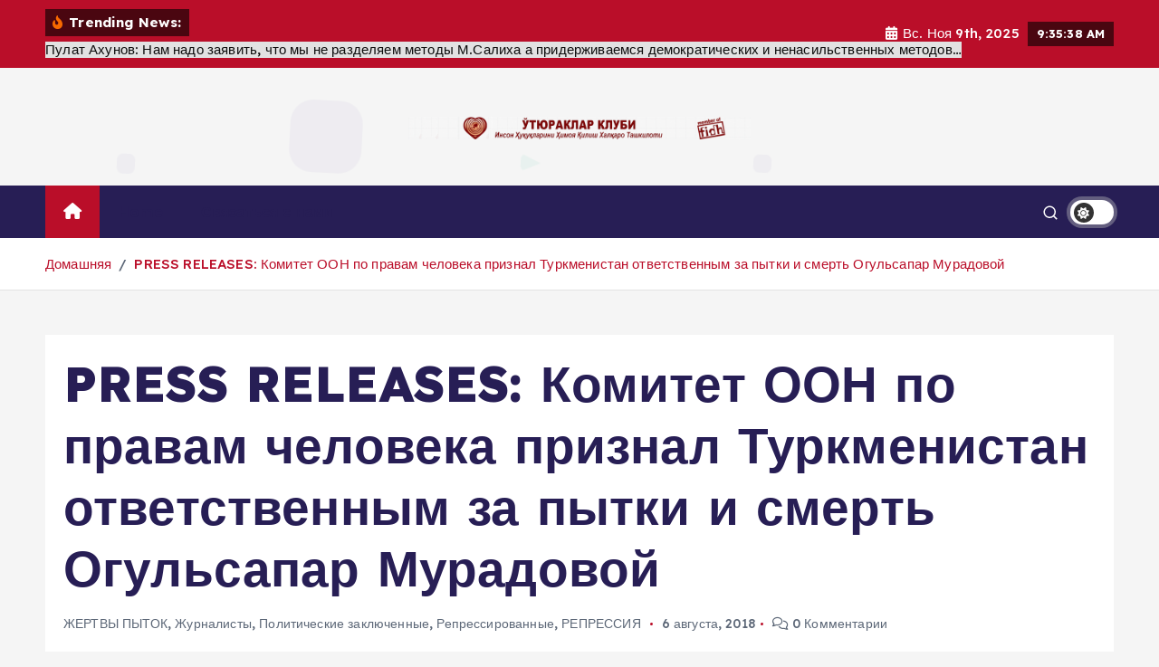

--- FILE ---
content_type: text/html; charset=UTF-8
request_url: https://mutabar.org/ru/2018/08/22526
body_size: 27923
content:
<!doctype html>
<html lang="ru-RU">
	<head>
		<meta charset="UTF-8">
		<meta name="viewport" content="width=device-width, initial-scale=1">
		<meta http-equiv="x-ua-compatible" content="ie=edge">
		
		<link rel="profile" href="https://gmpg.org/xfn/11">
		
		<title>PRESS RELEASES: Комитет ООН по правам человека признал Туркменистан ответственным за пытки и смерть Огульсапар Мурадовой</title>
<meta name='robots' content='max-image-preview:large' />
	<style>img:is([sizes="auto" i], [sizes^="auto," i]) { contain-intrinsic-size: 3000px 1500px }</style>
	<link rel="alternate" type="application/rss+xml" title=" &raquo; Лента" href="https://mutabar.org/ru/feed" />
<link rel="alternate" type="application/rss+xml" title=" &raquo; Лента комментариев" href="https://mutabar.org/ru/comments/feed" />
<script type="text/javascript">
/* <![CDATA[ */
window._wpemojiSettings = {"baseUrl":"https:\/\/s.w.org\/images\/core\/emoji\/15.0.3\/72x72\/","ext":".png","svgUrl":"https:\/\/s.w.org\/images\/core\/emoji\/15.0.3\/svg\/","svgExt":".svg","source":{"concatemoji":"https:\/\/mutabar.org\/wp-includes\/js\/wp-emoji-release.min.js?ver=6.7.4"}};
/*! This file is auto-generated */
!function(i,n){var o,s,e;function c(e){try{var t={supportTests:e,timestamp:(new Date).valueOf()};sessionStorage.setItem(o,JSON.stringify(t))}catch(e){}}function p(e,t,n){e.clearRect(0,0,e.canvas.width,e.canvas.height),e.fillText(t,0,0);var t=new Uint32Array(e.getImageData(0,0,e.canvas.width,e.canvas.height).data),r=(e.clearRect(0,0,e.canvas.width,e.canvas.height),e.fillText(n,0,0),new Uint32Array(e.getImageData(0,0,e.canvas.width,e.canvas.height).data));return t.every(function(e,t){return e===r[t]})}function u(e,t,n){switch(t){case"flag":return n(e,"\ud83c\udff3\ufe0f\u200d\u26a7\ufe0f","\ud83c\udff3\ufe0f\u200b\u26a7\ufe0f")?!1:!n(e,"\ud83c\uddfa\ud83c\uddf3","\ud83c\uddfa\u200b\ud83c\uddf3")&&!n(e,"\ud83c\udff4\udb40\udc67\udb40\udc62\udb40\udc65\udb40\udc6e\udb40\udc67\udb40\udc7f","\ud83c\udff4\u200b\udb40\udc67\u200b\udb40\udc62\u200b\udb40\udc65\u200b\udb40\udc6e\u200b\udb40\udc67\u200b\udb40\udc7f");case"emoji":return!n(e,"\ud83d\udc26\u200d\u2b1b","\ud83d\udc26\u200b\u2b1b")}return!1}function f(e,t,n){var r="undefined"!=typeof WorkerGlobalScope&&self instanceof WorkerGlobalScope?new OffscreenCanvas(300,150):i.createElement("canvas"),a=r.getContext("2d",{willReadFrequently:!0}),o=(a.textBaseline="top",a.font="600 32px Arial",{});return e.forEach(function(e){o[e]=t(a,e,n)}),o}function t(e){var t=i.createElement("script");t.src=e,t.defer=!0,i.head.appendChild(t)}"undefined"!=typeof Promise&&(o="wpEmojiSettingsSupports",s=["flag","emoji"],n.supports={everything:!0,everythingExceptFlag:!0},e=new Promise(function(e){i.addEventListener("DOMContentLoaded",e,{once:!0})}),new Promise(function(t){var n=function(){try{var e=JSON.parse(sessionStorage.getItem(o));if("object"==typeof e&&"number"==typeof e.timestamp&&(new Date).valueOf()<e.timestamp+604800&&"object"==typeof e.supportTests)return e.supportTests}catch(e){}return null}();if(!n){if("undefined"!=typeof Worker&&"undefined"!=typeof OffscreenCanvas&&"undefined"!=typeof URL&&URL.createObjectURL&&"undefined"!=typeof Blob)try{var e="postMessage("+f.toString()+"("+[JSON.stringify(s),u.toString(),p.toString()].join(",")+"));",r=new Blob([e],{type:"text/javascript"}),a=new Worker(URL.createObjectURL(r),{name:"wpTestEmojiSupports"});return void(a.onmessage=function(e){c(n=e.data),a.terminate(),t(n)})}catch(e){}c(n=f(s,u,p))}t(n)}).then(function(e){for(var t in e)n.supports[t]=e[t],n.supports.everything=n.supports.everything&&n.supports[t],"flag"!==t&&(n.supports.everythingExceptFlag=n.supports.everythingExceptFlag&&n.supports[t]);n.supports.everythingExceptFlag=n.supports.everythingExceptFlag&&!n.supports.flag,n.DOMReady=!1,n.readyCallback=function(){n.DOMReady=!0}}).then(function(){return e}).then(function(){var e;n.supports.everything||(n.readyCallback(),(e=n.source||{}).concatemoji?t(e.concatemoji):e.wpemoji&&e.twemoji&&(t(e.twemoji),t(e.wpemoji)))}))}((window,document),window._wpemojiSettings);
/* ]]> */
</script>
<style id='wp-emoji-styles-inline-css' type='text/css'>

	img.wp-smiley, img.emoji {
		display: inline !important;
		border: none !important;
		box-shadow: none !important;
		height: 1em !important;
		width: 1em !important;
		margin: 0 0.07em !important;
		vertical-align: -0.1em !important;
		background: none !important;
		padding: 0 !important;
	}
</style>
<link rel='stylesheet' id='wp-block-library-css' href='https://mutabar.org/wp-includes/css/dist/block-library/style.min.css?ver=6.7.4' type='text/css' media='all' />
<style id='classic-theme-styles-inline-css' type='text/css'>
/*! This file is auto-generated */
.wp-block-button__link{color:#fff;background-color:#32373c;border-radius:9999px;box-shadow:none;text-decoration:none;padding:calc(.667em + 2px) calc(1.333em + 2px);font-size:1.125em}.wp-block-file__button{background:#32373c;color:#fff;text-decoration:none}
</style>
<style id='global-styles-inline-css' type='text/css'>
:root{--wp--preset--aspect-ratio--square: 1;--wp--preset--aspect-ratio--4-3: 4/3;--wp--preset--aspect-ratio--3-4: 3/4;--wp--preset--aspect-ratio--3-2: 3/2;--wp--preset--aspect-ratio--2-3: 2/3;--wp--preset--aspect-ratio--16-9: 16/9;--wp--preset--aspect-ratio--9-16: 9/16;--wp--preset--color--black: #000000;--wp--preset--color--cyan-bluish-gray: #abb8c3;--wp--preset--color--white: #ffffff;--wp--preset--color--pale-pink: #f78da7;--wp--preset--color--vivid-red: #cf2e2e;--wp--preset--color--luminous-vivid-orange: #ff6900;--wp--preset--color--luminous-vivid-amber: #fcb900;--wp--preset--color--light-green-cyan: #7bdcb5;--wp--preset--color--vivid-green-cyan: #00d084;--wp--preset--color--pale-cyan-blue: #8ed1fc;--wp--preset--color--vivid-cyan-blue: #0693e3;--wp--preset--color--vivid-purple: #9b51e0;--wp--preset--gradient--vivid-cyan-blue-to-vivid-purple: linear-gradient(135deg,rgba(6,147,227,1) 0%,rgb(155,81,224) 100%);--wp--preset--gradient--light-green-cyan-to-vivid-green-cyan: linear-gradient(135deg,rgb(122,220,180) 0%,rgb(0,208,130) 100%);--wp--preset--gradient--luminous-vivid-amber-to-luminous-vivid-orange: linear-gradient(135deg,rgba(252,185,0,1) 0%,rgba(255,105,0,1) 100%);--wp--preset--gradient--luminous-vivid-orange-to-vivid-red: linear-gradient(135deg,rgba(255,105,0,1) 0%,rgb(207,46,46) 100%);--wp--preset--gradient--very-light-gray-to-cyan-bluish-gray: linear-gradient(135deg,rgb(238,238,238) 0%,rgb(169,184,195) 100%);--wp--preset--gradient--cool-to-warm-spectrum: linear-gradient(135deg,rgb(74,234,220) 0%,rgb(151,120,209) 20%,rgb(207,42,186) 40%,rgb(238,44,130) 60%,rgb(251,105,98) 80%,rgb(254,248,76) 100%);--wp--preset--gradient--blush-light-purple: linear-gradient(135deg,rgb(255,206,236) 0%,rgb(152,150,240) 100%);--wp--preset--gradient--blush-bordeaux: linear-gradient(135deg,rgb(254,205,165) 0%,rgb(254,45,45) 50%,rgb(107,0,62) 100%);--wp--preset--gradient--luminous-dusk: linear-gradient(135deg,rgb(255,203,112) 0%,rgb(199,81,192) 50%,rgb(65,88,208) 100%);--wp--preset--gradient--pale-ocean: linear-gradient(135deg,rgb(255,245,203) 0%,rgb(182,227,212) 50%,rgb(51,167,181) 100%);--wp--preset--gradient--electric-grass: linear-gradient(135deg,rgb(202,248,128) 0%,rgb(113,206,126) 100%);--wp--preset--gradient--midnight: linear-gradient(135deg,rgb(2,3,129) 0%,rgb(40,116,252) 100%);--wp--preset--font-size--small: 13px;--wp--preset--font-size--medium: 20px;--wp--preset--font-size--large: 36px;--wp--preset--font-size--x-large: 42px;--wp--preset--spacing--20: 0.44rem;--wp--preset--spacing--30: 0.67rem;--wp--preset--spacing--40: 1rem;--wp--preset--spacing--50: 1.5rem;--wp--preset--spacing--60: 2.25rem;--wp--preset--spacing--70: 3.38rem;--wp--preset--spacing--80: 5.06rem;--wp--preset--shadow--natural: 6px 6px 9px rgba(0, 0, 0, 0.2);--wp--preset--shadow--deep: 12px 12px 50px rgba(0, 0, 0, 0.4);--wp--preset--shadow--sharp: 6px 6px 0px rgba(0, 0, 0, 0.2);--wp--preset--shadow--outlined: 6px 6px 0px -3px rgba(255, 255, 255, 1), 6px 6px rgba(0, 0, 0, 1);--wp--preset--shadow--crisp: 6px 6px 0px rgba(0, 0, 0, 1);}:where(.is-layout-flex){gap: 0.5em;}:where(.is-layout-grid){gap: 0.5em;}body .is-layout-flex{display: flex;}.is-layout-flex{flex-wrap: wrap;align-items: center;}.is-layout-flex > :is(*, div){margin: 0;}body .is-layout-grid{display: grid;}.is-layout-grid > :is(*, div){margin: 0;}:where(.wp-block-columns.is-layout-flex){gap: 2em;}:where(.wp-block-columns.is-layout-grid){gap: 2em;}:where(.wp-block-post-template.is-layout-flex){gap: 1.25em;}:where(.wp-block-post-template.is-layout-grid){gap: 1.25em;}.has-black-color{color: var(--wp--preset--color--black) !important;}.has-cyan-bluish-gray-color{color: var(--wp--preset--color--cyan-bluish-gray) !important;}.has-white-color{color: var(--wp--preset--color--white) !important;}.has-pale-pink-color{color: var(--wp--preset--color--pale-pink) !important;}.has-vivid-red-color{color: var(--wp--preset--color--vivid-red) !important;}.has-luminous-vivid-orange-color{color: var(--wp--preset--color--luminous-vivid-orange) !important;}.has-luminous-vivid-amber-color{color: var(--wp--preset--color--luminous-vivid-amber) !important;}.has-light-green-cyan-color{color: var(--wp--preset--color--light-green-cyan) !important;}.has-vivid-green-cyan-color{color: var(--wp--preset--color--vivid-green-cyan) !important;}.has-pale-cyan-blue-color{color: var(--wp--preset--color--pale-cyan-blue) !important;}.has-vivid-cyan-blue-color{color: var(--wp--preset--color--vivid-cyan-blue) !important;}.has-vivid-purple-color{color: var(--wp--preset--color--vivid-purple) !important;}.has-black-background-color{background-color: var(--wp--preset--color--black) !important;}.has-cyan-bluish-gray-background-color{background-color: var(--wp--preset--color--cyan-bluish-gray) !important;}.has-white-background-color{background-color: var(--wp--preset--color--white) !important;}.has-pale-pink-background-color{background-color: var(--wp--preset--color--pale-pink) !important;}.has-vivid-red-background-color{background-color: var(--wp--preset--color--vivid-red) !important;}.has-luminous-vivid-orange-background-color{background-color: var(--wp--preset--color--luminous-vivid-orange) !important;}.has-luminous-vivid-amber-background-color{background-color: var(--wp--preset--color--luminous-vivid-amber) !important;}.has-light-green-cyan-background-color{background-color: var(--wp--preset--color--light-green-cyan) !important;}.has-vivid-green-cyan-background-color{background-color: var(--wp--preset--color--vivid-green-cyan) !important;}.has-pale-cyan-blue-background-color{background-color: var(--wp--preset--color--pale-cyan-blue) !important;}.has-vivid-cyan-blue-background-color{background-color: var(--wp--preset--color--vivid-cyan-blue) !important;}.has-vivid-purple-background-color{background-color: var(--wp--preset--color--vivid-purple) !important;}.has-black-border-color{border-color: var(--wp--preset--color--black) !important;}.has-cyan-bluish-gray-border-color{border-color: var(--wp--preset--color--cyan-bluish-gray) !important;}.has-white-border-color{border-color: var(--wp--preset--color--white) !important;}.has-pale-pink-border-color{border-color: var(--wp--preset--color--pale-pink) !important;}.has-vivid-red-border-color{border-color: var(--wp--preset--color--vivid-red) !important;}.has-luminous-vivid-orange-border-color{border-color: var(--wp--preset--color--luminous-vivid-orange) !important;}.has-luminous-vivid-amber-border-color{border-color: var(--wp--preset--color--luminous-vivid-amber) !important;}.has-light-green-cyan-border-color{border-color: var(--wp--preset--color--light-green-cyan) !important;}.has-vivid-green-cyan-border-color{border-color: var(--wp--preset--color--vivid-green-cyan) !important;}.has-pale-cyan-blue-border-color{border-color: var(--wp--preset--color--pale-cyan-blue) !important;}.has-vivid-cyan-blue-border-color{border-color: var(--wp--preset--color--vivid-cyan-blue) !important;}.has-vivid-purple-border-color{border-color: var(--wp--preset--color--vivid-purple) !important;}.has-vivid-cyan-blue-to-vivid-purple-gradient-background{background: var(--wp--preset--gradient--vivid-cyan-blue-to-vivid-purple) !important;}.has-light-green-cyan-to-vivid-green-cyan-gradient-background{background: var(--wp--preset--gradient--light-green-cyan-to-vivid-green-cyan) !important;}.has-luminous-vivid-amber-to-luminous-vivid-orange-gradient-background{background: var(--wp--preset--gradient--luminous-vivid-amber-to-luminous-vivid-orange) !important;}.has-luminous-vivid-orange-to-vivid-red-gradient-background{background: var(--wp--preset--gradient--luminous-vivid-orange-to-vivid-red) !important;}.has-very-light-gray-to-cyan-bluish-gray-gradient-background{background: var(--wp--preset--gradient--very-light-gray-to-cyan-bluish-gray) !important;}.has-cool-to-warm-spectrum-gradient-background{background: var(--wp--preset--gradient--cool-to-warm-spectrum) !important;}.has-blush-light-purple-gradient-background{background: var(--wp--preset--gradient--blush-light-purple) !important;}.has-blush-bordeaux-gradient-background{background: var(--wp--preset--gradient--blush-bordeaux) !important;}.has-luminous-dusk-gradient-background{background: var(--wp--preset--gradient--luminous-dusk) !important;}.has-pale-ocean-gradient-background{background: var(--wp--preset--gradient--pale-ocean) !important;}.has-electric-grass-gradient-background{background: var(--wp--preset--gradient--electric-grass) !important;}.has-midnight-gradient-background{background: var(--wp--preset--gradient--midnight) !important;}.has-small-font-size{font-size: var(--wp--preset--font-size--small) !important;}.has-medium-font-size{font-size: var(--wp--preset--font-size--medium) !important;}.has-large-font-size{font-size: var(--wp--preset--font-size--large) !important;}.has-x-large-font-size{font-size: var(--wp--preset--font-size--x-large) !important;}
:where(.wp-block-post-template.is-layout-flex){gap: 1.25em;}:where(.wp-block-post-template.is-layout-grid){gap: 1.25em;}
:where(.wp-block-columns.is-layout-flex){gap: 2em;}:where(.wp-block-columns.is-layout-grid){gap: 2em;}
:root :where(.wp-block-pullquote){font-size: 1.5em;line-height: 1.6;}
</style>
<link rel='stylesheet' id='contact-form-7-css' href='https://mutabar.org/wp-content/plugins/contact-form-7/includes/css/styles.css?ver=6.0.3' type='text/css' media='all' />
<link rel='stylesheet' id='wp-cycle-text-announcement-css' href='https://mutabar.org/wp-content/plugins/wp-cycle-text-announcement/wp-cycle-text-style.css?ver=6.7.4' type='text/css' media='all' />
<link rel='stylesheet' id='slick-css' href='https://mutabar.org/wp-content/themes/newsmunch/assets/vendors/css/slick.css?ver=6.7.4' type='text/css' media='all' />
<link rel='stylesheet' id='all-css-css' href='https://mutabar.org/wp-content/themes/newsmunch/assets/vendors/css/all.min.css?ver=6.7.4' type='text/css' media='all' />
<link rel='stylesheet' id='animate-css' href='https://mutabar.org/wp-content/themes/newsmunch/assets/vendors/css/animate.min.css?ver=6.7.4' type='text/css' media='all' />
<link rel='stylesheet' id='newsmunch-core-css' href='https://mutabar.org/wp-content/themes/newsmunch/assets/css/core.css?ver=6.7.4' type='text/css' media='all' />
<link rel='stylesheet' id='newsmunch-theme-css' href='https://mutabar.org/wp-content/themes/newsmunch/assets/css/themes.css?ver=6.7.4' type='text/css' media='all' />
<link rel='stylesheet' id='newsmunch-woocommerce-css' href='https://mutabar.org/wp-content/themes/newsmunch/assets/css/woo-styles.css?ver=6.7.4' type='text/css' media='all' />
<link rel='stylesheet' id='newsmunch-dark-css' href='https://mutabar.org/wp-content/themes/newsmunch/assets/css/dark.css?ver=6.7.4' type='text/css' media='all' />
<link rel='stylesheet' id='newsmunch-responsive-css' href='https://mutabar.org/wp-content/themes/newsmunch/assets/css/responsive.css?ver=6.7.4' type='text/css' media='all' />
<link rel='stylesheet' id='newsmunch-style-css' href='https://mutabar.org/wp-content/themes/newsalert/style.css?ver=6.7.4' type='text/css' media='all' />
<style id='newsmunch-style-inline-css' type='text/css'>
.site--logo img { max-width: 500px !important;} .dt-container-md,.dt__slider-main .owl-dots {
						max-width: 2000px;
					}
	@media (min-width: 992px) {#dt-main {
					max-width:67%;
					flex-basis:67%;
				}
#dt-sidebar {
					max-width:33%;
					flex-basis:33%;
				}}

</style>
<link rel='stylesheet' id='newsmunch-google-fonts-css' href='https://mutabar.org/wp-content/fonts/22840db6baff9b026c1ea0264489a6c6.css' type='text/css' media='all' />
<link rel='stylesheet' id='wp-pagenavi-css' href='https://mutabar.org/wp-content/plugins/wp-pagenavi/pagenavi-css.css?ver=2.70' type='text/css' media='all' />
<link rel='stylesheet' id='newsalert-parent-theme-style-css' href='https://mutabar.org/wp-content/themes/newsmunch/style.css?ver=6.7.4' type='text/css' media='all' />
<link rel='stylesheet' id='sociable-front-css-css' href='https://mutabar.org/wp-content/plugins/sociable-re/sociable.css?ver=6.7.4' type='text/css' media='all' />
<script type="text/javascript" src="https://mutabar.org/wp-includes/js/jquery/jquery.min.js?ver=3.7.1" id="jquery-core-js"></script>
<script type="text/javascript" src="https://mutabar.org/wp-includes/js/jquery/jquery-migrate.min.js?ver=3.4.1" id="jquery-migrate-js"></script>
<script type="text/javascript" src="https://mutabar.org/wp-content/plugins/wp-cycle-text-announcement/js/jquery.cycle.all.latest.js?ver=6.7.4" id="jquery.cycle.all.latest-js"></script>
<script type="text/javascript" src="https://mutabar.org/wp-content/themes/newsmunch/assets/vendors/js/slick.min.js?ver=1" id="slick-js"></script>
<script type="text/javascript" src="https://mutabar.org/wp-content/plugins/sociable-re/addtofavorites.js?ver=6.7.4" id="sociable-addtofavorites-js"></script>
<link rel="https://api.w.org/" href="https://mutabar.org/wp-json/" /><link rel="alternate" title="JSON" type="application/json" href="https://mutabar.org/wp-json/wp/v2/posts/22526" /><link rel="EditURI" type="application/rsd+xml" title="RSD" href="https://mutabar.org/xmlrpc.php?rsd" />
<meta name="generator" content="WordPress 6.7.4" />
<link rel="canonical" href="https://mutabar.org/ru/2018/08/22526" />
<link rel='shortlink' href='https://mutabar.org/?p=22526' />
<link rel="alternate" title="oEmbed (JSON)" type="application/json+oembed" href="https://mutabar.org/wp-json/oembed/1.0/embed?url=https%3A%2F%2Fmutabar.org%2Fru%2F2018%2F08%2F22526" />
<link rel="alternate" title="oEmbed (XML)" type="text/xml+oembed" href="https://mutabar.org/wp-json/oembed/1.0/embed?url=https%3A%2F%2Fmutabar.org%2Fru%2F2018%2F08%2F22526&#038;format=xml" />
	<style type="text/css">
			body header .site--logo .site--title,
		body header .site--logo .site--description {
			position: absolute;
			clip: rect(1px, 1px, 1px, 1px);
		}
		</style>
		</head>
<body class="post-template-default single single-post postid-22526 single-format-standard wp-custom-logo newsalert dt-section--title-five sticky-header sticky-sidebar btn--effect-one">
	 <div class="dt_readingbar-wrapper">
        <div class="dt_readingbar"></div>
    </div>
	<div id="page" class="site">
		<a class="skip-link screen-reader-text" href="#content">Перейти к содержимому</a>
	
	<header id="dt_header" class="dt_header header--four menu_active-three">
	<div class="dt_header-inner">
					<div class="dt_header-topbar dt-d-lg-block dt-d-none">
					<div class="dt-container-md">
		<div class="dt-row">
			<div class="dt-col-lg-7 dt-col-12">
				<div class="dt_header-wrap left">
							<div class="widget dt-news-headline">
							<strong class="dt-news-heading"><i class="fas fa-fire-alt"></i> Trending News:</strong>
						<span class="dt_heading dt_heading_2">
				<span class="dt_heading_inner">
					<b class="is_on">Пулат Ахунов: Нам надо заявить, что мы не разделяем методы М.Салиха а придерживаемся демократических и ненасильственных методов&#8230;</b><b class="">Хаят Хан Насреддинов: Правда, которая беспощадна!</b><b class="">Ответ на Заявления HRW и AHRCA – Когда заканчивается терпение возраждается СОПРОТИВЛЕНИЕ!</b><b class="">Акция протеста в Вене и Кишиневе против преступлений в правозащите!</b><b class="">Разрушение механизмов правозащитной деятельности &#8212; это разрушение самой идеи права человека!</b><b class="">Господин Президент, просим помощи в разоблачении преступлений по отмыванию денег при участии банков, корпораций, фирм Германии!</b><b class="">АНДИЖАН &#8212; 13 МАЙ 2005: СПЕКТАКЛЬ В МОГИЛАХ!</b><b class="">Мутабар Таджибаева: Узбекистан должен сказать «НЕТ» фейкам и лжи HRW!</b><b class="">Адвокат &#171;грамотей&#187; Атаевой обвинял Таджибаеву в неграмотности!</b><b class="">Борьба света и тьмы!</b><b class="">Встреча в «Жаслыке» с пожизненно осужденным Искандаром Худойбергановым</b><b class="">Центр -1: Официальный Ташкент разоблачает фейкового патологоанатома из Андижана</b><b class="">Обращение Парижскому суду: Воззвание к фемиде Франции!</b><b class="">Центр-1: Люди как люди. Кризис в организации Amnesty International</b><b class="">Центр-1: &#171;Позор или не позор?! Суд в Париже рассмотрит апелляционную жалобу Надежды Атаевой&#187;</b><b class="">Центр-1: Галима Бухарбаева / Узбекистан не заслуживает извинений от DW?</b><b class="">Центр-1: &#171;Ирония судьбы: Узбекистан меняет имидж в тисках фейк ньюс&#187;</b><b class="">Хаёт Хан Насреддинов: Несколько мыслей о Мухаммаде Салихе (Салай Мадаминове)</b><b class="">Абдусалом Эргашев: Иллюстрация крыловской басни</b><b class="">Всемирная коалиция &#171;СДФКП&#187;: В немецской прессе DW много искаженной, неправдивой информации об Узбекистане!</b><b class="">Нарушенные права 700 сотрудников, в пользу коррупционеров международного уровня. Господин президент просим восстановить наши права!</b><b class="">Ответ Мутабар Таджибаевой, немецскому медиа DEUTSCHE WELLE, которые они не отважились публиковать!</b><b class="">Впервые тема о фейковом отчете по Андижану Надежды Атаевй и ее западных партнеров &#8212; в международной прессе!</b><b class="">Linke PoC Zürich подал уголовный иск за расовую дискриминацию против полиции</b><b class="">ТВ2: Осужденным въезд запрещен</b><b class="">Толиб Ёкуб: Главная задача</b><b class="">Галима Бухарбаева: Разбитое корыто Надежды Атаевой</b><b class="">Коллектив Коалиция &#171;За Мутабар Таджибаева!&#8230;&#187; Наша первая победа!!! Продолжение следует&#8230;</b><b class="">Нина Пшеничная: Когда в душе восторг!!!</b><b class="">Центр-1: Суд в Париже отклонил иск Надежды Атаевой против Мутабар Таджибаевой</b><b class="">Рамазан Есергепов: Парижский суд жёстко поставил на место зарвавших паркетных генерал-танцоров&#8230;</b><b class="">Нина Пшеничная: Что день грядущий нам готовит&#8230;</b><b class="">Таджигуль Бегмедова: Повернется ли Ашхабад лицом к своим диссидентам?</b><b class="">Вадим Курамшин: &#171;Долгожданная оттепель &#8212; Встреча с Президентом страны!&#187;</b><b class="">Диалог Мутабар Таджибаевой с Правительством Узбекистана!</b><b class="">Господин президент Франции Эммуниель Макрон, призываем Вас начать с нами диалог!</b><b class="">Постановление &#171;О мерах по дальнейшему совершенствованию государственной политики Республики Узбекистан в сфере сотрудничества с соотечественниками, проживающими за рубежом&#187;</b><b class="">И.Адилов: Прошу Вас, быть терпеливым и не перебывать меня пока я не закончу свою вступления. Это особенно касается представителю «HRW» Стив Свердлову!!!</b><b class="">Мутабар Таджибаева: Господин Президент призываем Вас начать диалог с Нами!</b><b class="">Вадим Курамшин: Голодовка трех отважных дочерей!</b><b class="">Мутабар Таджибаева: Мы победим лицемеров, лжецов и коррупционеров и добьемся очистки правозащитную движения!</b><b class="">Камолиддин Юлдаш: Спецслужбы Ирана и финансирование НДУ…</b><b class="">В то время как лидер Узбекистана готовиться к визиту во Францию, европейцы должны призвать страну расследовать насильственные исчезновения</b><b class="">Нарушение права быть услышенним</b><b class="">История правозащитница Мутабар Таджибаева! Она рецидивист?! № 4. (2016 &#8212; 2018)</b><b class="">История правозащитница Мутабар Таджибаева! Она рецидивист?! № 3. (2011 &#8212; 2015)</b><b class="">История правозащитница Мутабар Таджибаева! Она рецидивист?! № 2. (2008 &#8212; 2011)</b><b class="">История правозащитница Мутабар Таджибаева! Она рецидивист?! № 1 (2000 &#8212; 2006)</b><b class="">Радио Озодлик: Ташкент отказывает некоторым выходцам из Узбекистана во въезде в страну</b><b class="">Центр-1: Мутабар Таджибаева призывает Ташкент вернуть в страну всех узбекистанцев</b><b class="">Галима Бухарбаева: Не надо инвестировать в Мирзиёева – поддержите народ</b><b class="">PRESS RELEASES: Комитет ООН по правам человека признал Туркменистан ответственным за пытки и смерть Огульсапар Мурадовой</b><b class="">Татьяна Довлатова: Зульфия Худайберганова,  наконец-то  на свободе,  после 10 суток  незаконного ареста.</b><b class="">Салай Хакназар: Великий фальсификатор или чего боится Салай Мадаминов</b><b class="">Помощь Атаевой людям – не даёт ей право оскорблять, шантажировать, использовать их в своих преступных интригах!</b><b class="">Олег Греченевский &#8212; Публицистика. Истоки нашего &#171;Демократического&#187; режима</b><b class="">Люди за колючей проволокой, одна из колоний Узбекистана сегодня.</b><b class="">Центр-1: Абдуназаров заявил полиции Франции, что он доктор и жертва Андижана</b><b class="">Центр-1: Деньги Гульнары Каримовой. Активисты ставили на паленую лошадь</b><b class="">Центр-1: Парижский суд назначил день слушаний по иску Атаевой против Таджибаевой</b><b class="">Центр-1: Все, что вам надо знать о Надежде Атаевой – дочери хлебной мафии Узбекистана</b><b class="">Центр-1: Все, что вам надо знать о Надежде Атаевой – дочери хлебной мафии Узбекистана</b><b class="">Центр-1: Human Rights Watсh пытается «отмыть» криминальное прошлое Надежды Атаевой</b><b class="">Центр-1: Полипропиленовые мешки для Надежды Атаевой из Архангельской области РФ</b><b class="">Центр-1: Кто она, Надежда Атаева? Из ОПГ – в правозащиту</b><b class="">Центр-1: Суд в Париже рассмотрит иск еще одной дочери вороватой элиты Узбекистана</b><b class="">Центр-1: Коканд разоблачает «патологоанатома» Надежды Атаевой</b><b class="">Фигуранты «Дела Лолы Каримовой об Отце Диктаторе» опять встречаются в Парижском Суде</b><b class="">Центр-1: Две активистки из Узбекистана сойдутся во французском суде</b><b class="">Центр-1: Нина Пшеничная &#8212; Гибридная война в правозащите, или Почему я за Мутабар</b><b class="">Центр-1: Сотрудники Бухарского СГБ и «лохмачи» осуждены за убийство под пытками</b><b class="">Центр-1: HRW не комментирует депортацию из Ташкента Мухиддина Курбанова</b><b class="">SOS! SOS! SOS! Пропавшая Анжелина так и не нашлась</b><b class="">Вопросы для повторного экспертизы покойного Ильхам Ибодова с последующей эксгумацией</b><b class="">Эльдар Зейналов: Я уверен, что ежедневная правозащитная нервотрепка сократила жизнь Василе!</b><b class="">Balli Marzec: Память о Василя Иноятовой будет у нас в серцах навсегда</b><b class="">Коалиция за правду: Васила, сегодня ты от нас не ушла&#8230; сегодня ты стала ангелом нашей коалиции&#8230;</b><b class="">За память Василы Иноятовой. Uznews.net: Правозащитное движение Узбекистана под угрозой исчезновения (2014)</b><b class="">За память Василы Иноятовой. Центр-1: Правозащитница Васила Иноятова – сильная женщина Узбекистана (2017)</b><b class="">Камалова Саида Гулямовна скончалась от невыносимых условий её существования&#8230;</b><b class="">SOS! SOS! SOS! Требуем у властей Швейцарии разыскать 12-летнюю дочь просителей убежища из Центральной Азии!</b><b class="">Центр-1: «Клуб пламенных сердец» возглавил Улугбек Бакир</b><b class="">Число членов коалиции «За Мутабар Таджибаеву! За правду в правозащите Узбекистана» превысило 220 человек</b><b class="">Поддержи Мутабар Таджибаеву! Входи в коалицию, окажи помощь здесь!</b><b class="">Координационный совет Коалиции «За Мутабар Таджибаеву! За правду в правозащите Узбекистана!»</b><b class="">Требуем реабилитировать всех жертв политических репрессий 27-летнего правления Ислама Каримова и правительство Узбекистана</b><b class="">Мутабар Таджибаева: На счет аудиторских проверок (11.05.2017)</b><b class="">Мутабар Таджибаева: Огромный вклад журналистов ББС и Озодлик, членов партии ЭРК, в &#171;долгой жизни&#187; &#171;Усмана Хакназарова&#187;!</b><b class="">Центр-1: Поддержи Мутабар Таджибаеву! Входи в коалицию, окажи помощь здесь!</b><b class="">Центр-1: История о том, как СНБ Бухарской области поплатилась за пытки до смерти</b><b class="">TITUS.KZ: В Узбекистане поднимают резонансные дела</b><b class="">TITUS.KZ: В Узбекистане судят офицеров СНБ</b><b class="">Камолиддин Раббимов: Банальность насилия в Узбекистане!</b><b class="">Господин Президент, отмените противозаконный Указ ПФ-4624, и верните на Родину Талиба Якубова!</b><b class="">Ц-1: Истории предпринимателей Узбекистана, убитого и осужденного, – теперь песни</b><b class="">TITUS.KZ: В Узбекистане поднимают резонансные дела</b><b class="">TITUS.KZ: Чистка в СНБ Узбекстана даёт надежду</b><b class="">Б.Абдуллаев хочет, чтобы Салай Мадаминов признался, что автором статей от имени «Усман Хакназаров», в которых говорится о свержении режима Каримова, был не Бобомурод, а кто-то другой!&#8230;</b><b class="">Центр-1: За Мутабар Таджибаеву! За правду в правозащите Узбекистана!</b><b class="">Саида Камалова: Помогите! Я покончу с жизню, если отрежут больные ноги!</b>				</span>
			</span>
		</div>
					</div>
			</div>
			<div class="dt-col-lg-5 dt-col-12">
				<div class="dt_header-wrap right">
							<div class="widget dt-current-date">
							<span>
					<i class="fas fa-calendar-alt"></i> 
					Вс. Ноя 9th, 2025 				</span>
										<span id="dt-time" class="dt-time"></span>
				
		</div>
										</div>
			</div>
		</div>
	</div>
				</div>
				<div class="dt_header-navwrapper">
			<div class="dt_header-navwrapperinner">
				<!--=== / Start: DT_Navbar / === -->
				<div class="dt_navbar dt-d-none dt-d-lg-block">
					<div class="dt_navbar-wrapper is--sticky">
						<div class="dt_navbar-inner " >
							<div class="dt-container-md">
								<div class="dt-row">                                        
									<div class="dt-col-md"></div>
									<div class="dt-col-md">
										<div class="site--logo">
											<a href="https://mutabar.org/ru/" class="custom-logo-link" rel="home"><img width="900" height="60" src="https://mutabar.org/wp-content/uploads/2015/12/logo.gif" class="custom-logo" alt="" decoding="async" fetchpriority="high" /></a>												</div>
									</div>
									<div class="dt-col-md"></div>
								</div>
							</div>
						</div>
						<div class="dt_navbar-menus">
							<div class="dt-container-md">
								<div class="dt-row">
									<div class="dt-col-12">										
										<div class="dt_navbar-menu">
											<nav class="dt_navbar-nav">
																								<span class="dt_home-icon"><a href="https://mutabar.org/ru" class="nav-link" aria-current="page"><i class="fas fa-home"></i></a></span>
												<ul class="dt_navbar-mainmenu"><li class="nav-item menu-item "><a class="nav-link " href="https://mutabar.org/ru/" title="Home">Home</a></li><li class="nav-item menu-item page_item dropdown page-item-12642"><a class="nav-link" href="https://mutabar.org/ru/contact-ru">Связаться с нами</a></li></ul>
											</nav>
											<div class="dt_navbar-right">
												<ul class="dt_navbar-list-right">
													<li class="dt_navbar-widget-item">
																											</li>
																										<li class="dt_navbar-search-item">
	<button class="dt_navbar-search-toggle"><svg class="icon"><use xlink:href="https://mutabar.org/wp-content/themes/newsmunch/assets/icons/icons.svg#search-icon"></use></svg></button>
	<div class="dt_search search--header">
		<form method="get" class="dt_search-form" action="https://mutabar.org/ru/" aria-label="найти еще раз">
			<label for="dt_search-form-1">
				 				<span class="screen-reader-text">Поиск:</span>
				<input type="search" id="dt_search-form-1" class="dt_search-field" placeholder="поищи здесь" value="" name="s" />
			</label>
			<button type="submit" class="dt_search-submit search-submit"><i class="fas fa-search" aria-hidden="true"></i></button>
		</form>
				<button type="button" class="dt_search-close site--close"></button>
	</div>
</li>
																																								<li class="dt_switcherdarkbtn-item">
		<button type="button" class="dt_switcherdarkbtn"></button>
	</li>
																																						</ul>
											</div>
										</div>
									</div>
								</div>
							</div>
						</div>
					</div>
				</div>
				<!--=== / End: DT_Navbar / === -->
				<!--=== / Start: DT_Mobile Menu / === -->
				<div class="dt_mobilenav dt-d-lg-none">
											<div class="dt_mobilenav-topbar">
							<button type="button" class="dt_mobilenav-topbar-toggle"><i class="fas fa-angle-double-down" aria-hidden="true"></i></button>
							<div class="dt_mobilenav-topbar-content">
								<div class="dt_header-topbar">
										<div class="dt-container-md">
		<div class="dt-row">
			<div class="dt-col-lg-7 dt-col-12">
				<div class="dt_header-wrap left">
							<div class="widget dt-news-headline">
							<strong class="dt-news-heading"><i class="fas fa-fire-alt"></i> Trending News:</strong>
						<span class="dt_heading dt_heading_2">
				<span class="dt_heading_inner">
					<b class="is_on">Пулат Ахунов: Нам надо заявить, что мы не разделяем методы М.Салиха а придерживаемся демократических и ненасильственных методов&#8230;</b><b class="">Хаят Хан Насреддинов: Правда, которая беспощадна!</b><b class="">Ответ на Заявления HRW и AHRCA – Когда заканчивается терпение возраждается СОПРОТИВЛЕНИЕ!</b><b class="">Акция протеста в Вене и Кишиневе против преступлений в правозащите!</b><b class="">Разрушение механизмов правозащитной деятельности &#8212; это разрушение самой идеи права человека!</b><b class="">Господин Президент, просим помощи в разоблачении преступлений по отмыванию денег при участии банков, корпораций, фирм Германии!</b><b class="">АНДИЖАН &#8212; 13 МАЙ 2005: СПЕКТАКЛЬ В МОГИЛАХ!</b><b class="">Мутабар Таджибаева: Узбекистан должен сказать «НЕТ» фейкам и лжи HRW!</b><b class="">Адвокат &#171;грамотей&#187; Атаевой обвинял Таджибаеву в неграмотности!</b><b class="">Борьба света и тьмы!</b><b class="">Встреча в «Жаслыке» с пожизненно осужденным Искандаром Худойбергановым</b><b class="">Центр -1: Официальный Ташкент разоблачает фейкового патологоанатома из Андижана</b><b class="">Обращение Парижскому суду: Воззвание к фемиде Франции!</b><b class="">Центр-1: Люди как люди. Кризис в организации Amnesty International</b><b class="">Центр-1: &#171;Позор или не позор?! Суд в Париже рассмотрит апелляционную жалобу Надежды Атаевой&#187;</b><b class="">Центр-1: Галима Бухарбаева / Узбекистан не заслуживает извинений от DW?</b><b class="">Центр-1: &#171;Ирония судьбы: Узбекистан меняет имидж в тисках фейк ньюс&#187;</b><b class="">Хаёт Хан Насреддинов: Несколько мыслей о Мухаммаде Салихе (Салай Мадаминове)</b><b class="">Абдусалом Эргашев: Иллюстрация крыловской басни</b><b class="">Всемирная коалиция &#171;СДФКП&#187;: В немецской прессе DW много искаженной, неправдивой информации об Узбекистане!</b><b class="">Нарушенные права 700 сотрудников, в пользу коррупционеров международного уровня. Господин президент просим восстановить наши права!</b><b class="">Ответ Мутабар Таджибаевой, немецскому медиа DEUTSCHE WELLE, которые они не отважились публиковать!</b><b class="">Впервые тема о фейковом отчете по Андижану Надежды Атаевй и ее западных партнеров &#8212; в международной прессе!</b><b class="">Linke PoC Zürich подал уголовный иск за расовую дискриминацию против полиции</b><b class="">ТВ2: Осужденным въезд запрещен</b><b class="">Толиб Ёкуб: Главная задача</b><b class="">Галима Бухарбаева: Разбитое корыто Надежды Атаевой</b><b class="">Коллектив Коалиция &#171;За Мутабар Таджибаева!&#8230;&#187; Наша первая победа!!! Продолжение следует&#8230;</b><b class="">Нина Пшеничная: Когда в душе восторг!!!</b><b class="">Центр-1: Суд в Париже отклонил иск Надежды Атаевой против Мутабар Таджибаевой</b><b class="">Рамазан Есергепов: Парижский суд жёстко поставил на место зарвавших паркетных генерал-танцоров&#8230;</b><b class="">Нина Пшеничная: Что день грядущий нам готовит&#8230;</b><b class="">Таджигуль Бегмедова: Повернется ли Ашхабад лицом к своим диссидентам?</b><b class="">Вадим Курамшин: &#171;Долгожданная оттепель &#8212; Встреча с Президентом страны!&#187;</b><b class="">Диалог Мутабар Таджибаевой с Правительством Узбекистана!</b><b class="">Господин президент Франции Эммуниель Макрон, призываем Вас начать с нами диалог!</b><b class="">Постановление &#171;О мерах по дальнейшему совершенствованию государственной политики Республики Узбекистан в сфере сотрудничества с соотечественниками, проживающими за рубежом&#187;</b><b class="">И.Адилов: Прошу Вас, быть терпеливым и не перебывать меня пока я не закончу свою вступления. Это особенно касается представителю «HRW» Стив Свердлову!!!</b><b class="">Мутабар Таджибаева: Господин Президент призываем Вас начать диалог с Нами!</b><b class="">Вадим Курамшин: Голодовка трех отважных дочерей!</b><b class="">Мутабар Таджибаева: Мы победим лицемеров, лжецов и коррупционеров и добьемся очистки правозащитную движения!</b><b class="">Камолиддин Юлдаш: Спецслужбы Ирана и финансирование НДУ…</b><b class="">В то время как лидер Узбекистана готовиться к визиту во Францию, европейцы должны призвать страну расследовать насильственные исчезновения</b><b class="">Нарушение права быть услышенним</b><b class="">История правозащитница Мутабар Таджибаева! Она рецидивист?! № 4. (2016 &#8212; 2018)</b><b class="">История правозащитница Мутабар Таджибаева! Она рецидивист?! № 3. (2011 &#8212; 2015)</b><b class="">История правозащитница Мутабар Таджибаева! Она рецидивист?! № 2. (2008 &#8212; 2011)</b><b class="">История правозащитница Мутабар Таджибаева! Она рецидивист?! № 1 (2000 &#8212; 2006)</b><b class="">Радио Озодлик: Ташкент отказывает некоторым выходцам из Узбекистана во въезде в страну</b><b class="">Центр-1: Мутабар Таджибаева призывает Ташкент вернуть в страну всех узбекистанцев</b><b class="">Галима Бухарбаева: Не надо инвестировать в Мирзиёева – поддержите народ</b><b class="">PRESS RELEASES: Комитет ООН по правам человека признал Туркменистан ответственным за пытки и смерть Огульсапар Мурадовой</b><b class="">Татьяна Довлатова: Зульфия Худайберганова,  наконец-то  на свободе,  после 10 суток  незаконного ареста.</b><b class="">Салай Хакназар: Великий фальсификатор или чего боится Салай Мадаминов</b><b class="">Помощь Атаевой людям – не даёт ей право оскорблять, шантажировать, использовать их в своих преступных интригах!</b><b class="">Олег Греченевский &#8212; Публицистика. Истоки нашего &#171;Демократического&#187; режима</b><b class="">Люди за колючей проволокой, одна из колоний Узбекистана сегодня.</b><b class="">Центр-1: Абдуназаров заявил полиции Франции, что он доктор и жертва Андижана</b><b class="">Центр-1: Деньги Гульнары Каримовой. Активисты ставили на паленую лошадь</b><b class="">Центр-1: Парижский суд назначил день слушаний по иску Атаевой против Таджибаевой</b><b class="">Центр-1: Все, что вам надо знать о Надежде Атаевой – дочери хлебной мафии Узбекистана</b><b class="">Центр-1: Все, что вам надо знать о Надежде Атаевой – дочери хлебной мафии Узбекистана</b><b class="">Центр-1: Human Rights Watсh пытается «отмыть» криминальное прошлое Надежды Атаевой</b><b class="">Центр-1: Полипропиленовые мешки для Надежды Атаевой из Архангельской области РФ</b><b class="">Центр-1: Кто она, Надежда Атаева? Из ОПГ – в правозащиту</b><b class="">Центр-1: Суд в Париже рассмотрит иск еще одной дочери вороватой элиты Узбекистана</b><b class="">Центр-1: Коканд разоблачает «патологоанатома» Надежды Атаевой</b><b class="">Фигуранты «Дела Лолы Каримовой об Отце Диктаторе» опять встречаются в Парижском Суде</b><b class="">Центр-1: Две активистки из Узбекистана сойдутся во французском суде</b><b class="">Центр-1: Нина Пшеничная &#8212; Гибридная война в правозащите, или Почему я за Мутабар</b><b class="">Центр-1: Сотрудники Бухарского СГБ и «лохмачи» осуждены за убийство под пытками</b><b class="">Центр-1: HRW не комментирует депортацию из Ташкента Мухиддина Курбанова</b><b class="">SOS! SOS! SOS! Пропавшая Анжелина так и не нашлась</b><b class="">Вопросы для повторного экспертизы покойного Ильхам Ибодова с последующей эксгумацией</b><b class="">Эльдар Зейналов: Я уверен, что ежедневная правозащитная нервотрепка сократила жизнь Василе!</b><b class="">Balli Marzec: Память о Василя Иноятовой будет у нас в серцах навсегда</b><b class="">Коалиция за правду: Васила, сегодня ты от нас не ушла&#8230; сегодня ты стала ангелом нашей коалиции&#8230;</b><b class="">За память Василы Иноятовой. Uznews.net: Правозащитное движение Узбекистана под угрозой исчезновения (2014)</b><b class="">За память Василы Иноятовой. Центр-1: Правозащитница Васила Иноятова – сильная женщина Узбекистана (2017)</b><b class="">Камалова Саида Гулямовна скончалась от невыносимых условий её существования&#8230;</b><b class="">SOS! SOS! SOS! Требуем у властей Швейцарии разыскать 12-летнюю дочь просителей убежища из Центральной Азии!</b><b class="">Центр-1: «Клуб пламенных сердец» возглавил Улугбек Бакир</b><b class="">Число членов коалиции «За Мутабар Таджибаеву! За правду в правозащите Узбекистана» превысило 220 человек</b><b class="">Поддержи Мутабар Таджибаеву! Входи в коалицию, окажи помощь здесь!</b><b class="">Координационный совет Коалиции «За Мутабар Таджибаеву! За правду в правозащите Узбекистана!»</b><b class="">Требуем реабилитировать всех жертв политических репрессий 27-летнего правления Ислама Каримова и правительство Узбекистана</b><b class="">Мутабар Таджибаева: На счет аудиторских проверок (11.05.2017)</b><b class="">Мутабар Таджибаева: Огромный вклад журналистов ББС и Озодлик, членов партии ЭРК, в &#171;долгой жизни&#187; &#171;Усмана Хакназарова&#187;!</b><b class="">Центр-1: Поддержи Мутабар Таджибаеву! Входи в коалицию, окажи помощь здесь!</b><b class="">Центр-1: История о том, как СНБ Бухарской области поплатилась за пытки до смерти</b><b class="">TITUS.KZ: В Узбекистане поднимают резонансные дела</b><b class="">TITUS.KZ: В Узбекистане судят офицеров СНБ</b><b class="">Камолиддин Раббимов: Банальность насилия в Узбекистане!</b><b class="">Господин Президент, отмените противозаконный Указ ПФ-4624, и верните на Родину Талиба Якубова!</b><b class="">Ц-1: Истории предпринимателей Узбекистана, убитого и осужденного, – теперь песни</b><b class="">TITUS.KZ: В Узбекистане поднимают резонансные дела</b><b class="">TITUS.KZ: Чистка в СНБ Узбекстана даёт надежду</b><b class="">Б.Абдуллаев хочет, чтобы Салай Мадаминов признался, что автором статей от имени «Усман Хакназаров», в которых говорится о свержении режима Каримова, был не Бобомурод, а кто-то другой!&#8230;</b><b class="">Центр-1: За Мутабар Таджибаеву! За правду в правозащите Узбекистана!</b><b class="">Саида Камалова: Помогите! Я покончу с жизню, если отрежут больные ноги!</b>				</span>
			</span>
		</div>
					</div>
			</div>
			<div class="dt-col-lg-5 dt-col-12">
				<div class="dt_header-wrap right">
							<div class="widget dt-current-date">
							<span>
					<i class="fas fa-calendar-alt"></i> 
					Вс. Ноя 9th, 2025 				</span>
										<span id="dt-time" class="dt-time"></span>
				
		</div>
										</div>
			</div>
		</div>
	</div>
									</div>
							</div>
						</div>
										<div class="dt_mobilenav-main  is--sticky" >
						<div class="dt-container-md">
							<div class="dt-row">
								<div class="dt-col-12">
									<div class="dt_mobilenav-menu">
										<div class="dt_mobilenav-toggles">
											<div class="dt_mobilenav-mainmenu">
												<button type="button" class="hamburger dt_mobilenav-mainmenu-toggle">
													<span></span>
													<span></span>
													<span></span>
												</button>
												<nav class="dt_mobilenav-mainmenu-content">
													<div class="dt_header-closemenu off--layer"></div>
													<div class="dt_mobilenav-mainmenu-inner">
														<button type="button" class="dt_header-closemenu site--close"></button>
														<ul class="dt_navbar-mainmenu"><li class="nav-item menu-item "><a class="nav-link " href="https://mutabar.org/ru/" title="Home">Home</a></li><li class="nav-item menu-item page_item dropdown page-item-12642"><a class="nav-link" href="https://mutabar.org/ru/contact-ru">Связаться с нами</a></li></ul>
													</div>
												</nav>
											</div>
										</div>
										<div class="dt_mobilenav-logo">
											<div class="site--logo">
												<a href="https://mutabar.org/ru/" class="custom-logo-link" rel="home"><img width="900" height="60" src="https://mutabar.org/wp-content/uploads/2015/12/logo.gif" class="custom-logo" alt="" decoding="async" /></a>													</div>
										</div>
										<div class="dt_mobilenav-right">
											<div class="dt_navbar-right">
												<ul class="dt_navbar-list-right">
													<li class="dt_navbar-search-item">
	<button class="dt_navbar-search-toggle"><svg class="icon"><use xlink:href="https://mutabar.org/wp-content/themes/newsmunch/assets/icons/icons.svg#search-icon"></use></svg></button>
	<div class="dt_search search--header">
		<form method="get" class="dt_search-form" action="https://mutabar.org/ru/" aria-label="найти еще раз">
			<label for="dt_search-form-1">
				 				<span class="screen-reader-text">Поиск:</span>
				<input type="search" id="dt_search-form-1" class="dt_search-field" placeholder="поищи здесь" value="" name="s" />
			</label>
			<button type="submit" class="dt_search-submit search-submit"><i class="fas fa-search" aria-hidden="true"></i></button>
		</form>
				<button type="button" class="dt_search-close site--close"></button>
	</div>
</li>
																									</ul>
											</div>
										</div>
									</div>
								</div>
							</div>
						</div>
					</div>
				</div>
				<!--=== / End: DT_Mobile Menu / === -->
			</div>
		</div>
	</div>
</header><section class="page-header dt-py-3">
	<div class="dt-container-md">
		<div class="dt-row">
			<div class="dt-col-12">
									<div class="dt-text-left dt-py-0">
						<nav class="breadcrumbs">
							<ol class="breadcrumb dt-justify-content-left dt-mt-0 dt-mb-0">
								<li class="breadcrumb-item"><a href="https://mutabar.org/ru">Домашняя</a></li><li class="breadcrumb-item active"><a href="https://mutabar.org:443/ru/2018/08/22526">PRESS RELEASES: Комитет ООН по правам человека признал Туркменистан ответственным за пытки и смерть Огульсапар Мурадовой</a></li>							</ol>
						</nav>
					</div>
					
			</div>
		</div>
	</div>
</section>
		
	<div id="content" class="site-content site-wrapper"><div class="dt-container-md">
	<div class="dt-row">
					<div class="dt-col-lg-12 content-right">
			
			<div class="post post-single">
										<div class="post-header">
							<h1 class="title dt-mt-0 dt-mb-3">PRESS RELEASES: Комитет ООН по правам человека признал Туркменистан ответственным за пытки и смерть Огульсапар Мурадовой</h1>							<ul class="meta list-inline dt-mt-0 dt-mb-0">
																
																	<li class="list-inline-item">
										<a href="https://mutabar.org/ru/cat/zhertvy-repressiy/zhertvy-pytok" rel="category tag">ЖЕРТВЫ ПЫТОК</a>, <a href="https://mutabar.org/ru/cat/zhertvy-repressiy/journalists-ru-cs" rel="category tag">Журналисты</a>, <a href="https://mutabar.org/ru/cat/zhertvy-repressiy/polituzniki-2" rel="category tag">Политические заключенные</a>, <a href="https://mutabar.org/ru/cat/zhertvy-repressiy/repress-ru" rel="category tag">Репрессированные</a>, <a href="https://mutabar.org/ru/cat/zhertvy-repressiy" rel="category tag">РЕПРЕССИЯ</a>									</li>
								
																	<li class="list-inline-item">6 августа, 2018</li>
																									<li class="list-inline-item"><i class="far fa-comments"></i> 0 Комментарии </li>
															</ul>
						</div>
						<article class="is-single post-content clearfix post has-post-thumbnail">
							<div class="clearfix">
																 
									
<figure id="attachment_22527" aria-describedby="caption-attachment-22527" style="width: 163px" class="wp-caption alignleft"><a href="https://mutabar.org/wp-content/uploads/2018/08/O.M..png"><img decoding="async" class="wp-image-22527 size-full" src="https://mutabar.org/wp-content/uploads/2018/08/O.M..png" alt="" width="163" height="183" /></a><figcaption id="caption-attachment-22527" class="wp-caption-text">Огульсапар Мурадова</figcaption></figure>
<p><a href="https://www.opensocietyfoundations.org/press-releases/un-rights-committee-finds-turkmenistan-responsible-arbitrary-detention-torture-and-0"><strong>2 август 2018 г</strong></a></p>
<p>НЬЮ-ЙОРК—Сурово осуждая печально известную ситуацию с правами человека в Туркменистане, Комитет ООН по правам человека признал власти этой страны ответственными за пытки и смерть в заключении Огульсапар Мурадовой, журналистки и активистки правозащитного движения, умершей в заключении в сентябре 2006 года после несправедливого судебного процесса.</p>
<p><span id="more-22526"></span></p>



<p>Мурадова была членом и соучредителем Туркменского Хельсинкского фонда, независимой правозащитной группы в Болгарии, а также корреспондентом Туркменской службы радио «Свободная Европа/радио «Свобода». В июне 2006 года за правозащитную работу она была арестована вместе с братом Сапардурды Хаджиевым и еще одним активистом, Аннакурбаном Аманклычевым.</p>



<p>Впоследствии Мурадову приговорили к шести годам лишения свободы в ходе фиктивного судебного процесса, который продолжался всего два часа. В следующем месяце сосед сообщил ее родственникам, что она умерла в заключении.</p>



<p>Повреждения на теле Мурадовой указывали на то, что ее смерть была насильственной: на лбу был глубокий порез, темные следы вокруг шеи давали основания предполагать, что она была задушена, на одной руке были три открытые раны, отек и гематомы на коленке, большой синяк на бедре.</p>



<p>Однако туркменские власти не расследовали обстоятельств смерти Мурадовой и заявили, что ее смерть наступила по естественным причинам. Позже власти заявили, что расследование проводилось—при этом никакой информации об этом расследовании они не предоставили—и что она совершила самоубийство.</p>



<p>В решении по делу <strong><a href="file:///D:/Downloads/G1813928.pdf"><em>Хаджиев и Мурадова против Туркменистана</em></a></strong> Комитет по правам человека решительно осудил действия Туркменистана, в том числе Комитет постановил, что:</p>



<ul class="wp-block-list">
<li>власти Туркменистана произвольно задержали Мурадову за ее журналистскую и правозащитную деятельность;</li>
<li>не было проведено эффективное расследование по заявлениям о ее пытках и смерти в заключении;</li>
<li>из-за отказа властей предоставить какую-либо информацию o смерти Мурадовой ее брат Аннадурды Хаджиев, подавший индивидуальную жалобу в Комитет, испытывал душевные страдания и психологический стресс равносильные бесчеловечному обращению.</li>
</ul>



<p>В своем решении Комитет призвал правительство Туркменистана полностью возместить вред, нанесенный семье Мурадовой, включая проведение оперативного и беспристрастного расследования относительно того, что с ней случилось, при необходимости—независимой комиссией по расследованию.</p>
<p>Комитет также обязал Туркменистан предоставить соответствующую компенсацию и другие меры сатисфакции, включая восстановление доброго имени Мурадовой. Туркменистан также обязан предоставить семье Мурадовой полную информацию о расследовании, включая заключение о результатах вскрытия, копии протоколов судебного заседания и решения суда. Правительство должно предпринять все необходимые шаги для предупреждения аналогичных нарушений в будущем.</p>
<p>

</p>
<p>Жалобу в Комитет ООН по правам человека подавали юристы Правовой инициативы открытого общества от имени Аннадурды Хаджиева, который приветствовал решение Комитета как «печальную победу для моей покойной сестры».</p>
<p>Он добавил: «В то же время это решение напоминает нам о других людях, умерших в туркменских тюрьмах после пыток, и о тех, кто все еще находится в тюрьме по сфабрикованным обвинениям. К сожалению, дело моей сестры—это не исключение, а иллюстрация туркменской действительности».</p>
<p>

</p>
<p>Маша Лисицына, старший юрист Правовой инициативы открытого общества, сказала: «Решение Комитета по правам человека—первый шаг по обеспечению правосудия для семьи Огульсапар Мурадовой.</p>
<p>Критически важно, чтобы Туркменистан немедленно предпринял меры по восстановлению ее доброго имени и предоставил семье документы, которые могут пролить свет на ход судебного процесса и обстоятельства ее смерти. Учитывая тяжесть нарушений и полную безнаказанность, международные партнеры должны призвать Туркменистан к созданию комиссии по расследованию этого дела и других подобных случаев».</p>
<p>

</p>
<p>Хьюмен Райтс Уотч описывает Туркменистан как «одну из самых закрытых стран в мире с деспотической формой правления».</p>
<p>

</p>
<p>В 2015 году Комитет ООН по правам человека постановил, что брат Мурадовой, Сапардурды Хаджиев, подвергался пыткам и недопустимому обращению, в том числе с целью получения принудительного признания; что его задержание было незаконным; и что ему было отказано в праве на свидания с родственниками, когда он был в заключении. Власти Туркменистана до сих пор не приняли никаких мер для исполнения этого решения.</p>
<p>

</p>
<p>В 2013 году группа правозащитных организаций запустила международную кампанию по защите узников туркменских тюрем <strong>«<a href="https://provetheyarealive.org/about_us/">Докажите, что они живы</a>»</strong>. В ходе этой кампании было установлено, что сейчас в Туркменистане насчитывается 113 подтвержденных случаев принудительных исчезновений.</p>
<p>Судьбы многих из этих людей подобны судьбе Мурадовой: их считали угрозой режиму, после их ареста или суда нет достоверной информации об их местонахождении, никто из них не имел контактов с родственниками, и никого из них не видел ни один адвокат.</p>
<p>

</p>
<p>Органы ООН и международные правозащитные организации неоднократно осуждали Туркменистан за тяжкие нарушения прав человека, в частности за пытки и недопустимое обращение с политическими оппонентами, журналистами и активистами.</p>
<p>В 2017 году, в ходе обзора ситуации с правами человека в Туркменистане, Комитет по правам человека также выразил озабоченность в связи с рядом других проблем, включая ограничения свободы вероисповедания, использование принудительного труда и отсутствие независимой судебной ветви власти.</p>
<p>

</p>
<h4 class="wp-block-heading"><a href="https://www.opensocietyfoundations.org/press-releases/un-rights-committee-finds-turkmenistan-responsible-arbitrary-detention-torture-and-0">Learn More</a></h4>
<p>

</p>
<p><strong><a href="https://www.opensocietyfoundations.org/issues/rights-justice">Rights &amp; Justice</a>, <a href="https://www.opensocietyfoundations.org/regions/eurasia">Eurasia</a>, <a href="https://www.opensocietyfoundations.org/about/programs/open-society-justice-initiative">Open Society Justice Initiative</a>, <a href="https://www.opensocietyfoundations.org/topics/criminal-justice">Criminal Justice</a></strong></p>
<p></p>
<div class="sociable">
<div class="sociable_tagline">
<strong>Тавсия этинг / Поделиться / Share:</strong>
</div>
<ul>
	<li class="sociablefirst"><a rel="nofollow"  href="http://vkontakte.ru/share.php?url=https%3A%2F%2Fmutabar.org%2Fru%2F2018%2F08%2F22526&amp;title=PRESS%20RELEASES%3A%20%D0%9A%D0%BE%D0%BC%D0%B8%D1%82%D0%B5%D1%82%20%D0%9E%D0%9E%D0%9D%20%D0%BF%D0%BE%20%D0%BF%D1%80%D0%B0%D0%B2%D0%B0%D0%BC%20%D1%87%D0%B5%D0%BB%D0%BE%D0%B2%D0%B5%D0%BA%D0%B0%20%D0%BF%D1%80%D0%B8%D0%B7%D0%BD%D0%B0%D0%BB%20%D0%A2%D1%83%D1%80%D0%BA%D0%BC%D0%B5%D0%BD%D0%B8%D1%81%D1%82%D0%B0%D0%BD%20%D0%BE%D1%82%D0%B2%D0%B5%D1%82%D1%81%D1%82%D0%B2%D0%B5%D0%BD%D0%BD%D1%8B%D0%BC%20%D0%B7%D0%B0%20%D0%BF%D1%8B%D1%82%D0%BA%D0%B8%20%D0%B8%20%D1%81%D0%BC%D0%B5%D1%80%D1%82%D1%8C%20%D0%9E%D0%B3%D1%83%D0%BB%D1%8C%D1%81%D0%B0%D0%BF%D0%B0%D1%80%20%D0%9C%D1%83%D1%80%D0%B0%D0%B4%D0%BE%D0%B2%D0%BE%D0%B9&amp;description=%0D%0A%0D%0A2%20%D0%B0%D0%B2%D0%B3%D1%83%D1%81%D1%82%202018%20%D0%B3%0D%0A%D0%9D%D0%AC%D0%AE-%D0%99%D0%9E%D0%A0%D0%9A%E2%80%94%D0%A1%D1%83%D1%80%D0%BE%D0%B2%D0%BE%20%D0%BE%D1%81%D1%83%D0%B6%D0%B4%D0%B0%D1%8F%20%D0%BF%D0%B5%D1%87%D0%B0%D0%BB%D1%8C%D0%BD%D0%BE%20%D0%B8%D0%B7%D0%B2%D0%B5%D1%81%D1%82%D0%BD%D1%83%D1%8E%20%D1%81%D0%B8%D1%82%D1%83%D0%B0%D1%86%D0%B8%D1%8E%20%D1%81%20%D0%BF%D1%80%D0%B0%D0%B2%D0%B0%D0%BC%D0%B8%20%D1%87%D0%B5%D0%BB%D0%BE%D0%B2%D0%B5%D0%BA%D0%B0%20%D0%B2%20%D0%A2%D1%83%D1%80%D0%BA%D0%BC%D0%B5%D0%BD%D0%B8%D1%81%D1%82%D0%B0%D0%BD%D0%B5%2C%20%D0%9A%D0%BE%D0%BC%D0%B8%D1%82%D0%B5%D1%82%20%D0%9E%D0%9E%D0%9D%20%D0%BF%D0%BE%20%D0%BF%D1%80%D0%B0%D0%B2%D0%B0%D0%BC%20%D1%87%D0%B5%D0%BB%D0%BE%D0%B2%D0%B5%D0%BA%D0%B0%20" title="Добавить ВКонтакте заметку об этой странице"><img decoding="async" src="https://mutabar.org/wp-content/plugins/sociable-re/images/services-sprite.gif" title="Добавить ВКонтакте заметку об этой странице" alt="Добавить ВКонтакте заметку об этой странице" style="width: 16px; height: 16px; background: transparent url(https://mutabar.org/wp-content/plugins/sociable-re/images/services-sprite.png) no-repeat; background-position:-1px -91px" /></a></li>
	<li><a rel="nofollow"  href="http://www.facebook.com/sharer.php?u=https%3A%2F%2Fmutabar.org%2Fru%2F2018%2F08%2F22526&amp;t=PRESS%20RELEASES%3A%20%D0%9A%D0%BE%D0%BC%D0%B8%D1%82%D0%B5%D1%82%20%D0%9E%D0%9E%D0%9D%20%D0%BF%D0%BE%20%D0%BF%D1%80%D0%B0%D0%B2%D0%B0%D0%BC%20%D1%87%D0%B5%D0%BB%D0%BE%D0%B2%D0%B5%D0%BA%D0%B0%20%D0%BF%D1%80%D0%B8%D0%B7%D0%BD%D0%B0%D0%BB%20%D0%A2%D1%83%D1%80%D0%BA%D0%BC%D0%B5%D0%BD%D0%B8%D1%81%D1%82%D0%B0%D0%BD%20%D0%BE%D1%82%D0%B2%D0%B5%D1%82%D1%81%D1%82%D0%B2%D0%B5%D0%BD%D0%BD%D1%8B%D0%BC%20%D0%B7%D0%B0%20%D0%BF%D1%8B%D1%82%D0%BA%D0%B8%20%D0%B8%20%D1%81%D0%BC%D0%B5%D1%80%D1%82%D1%8C%20%D0%9E%D0%B3%D1%83%D0%BB%D1%8C%D1%81%D0%B0%D0%BF%D0%B0%D1%80%20%D0%9C%D1%83%D1%80%D0%B0%D0%B4%D0%BE%D0%B2%D0%BE%D0%B9" title="Facebook"><img decoding="async" src="https://mutabar.org/wp-content/plugins/sociable-re/images/services-sprite.gif" title="Facebook" alt="Facebook" style="width: 16px; height: 16px; background: transparent url(https://mutabar.org/wp-content/plugins/sociable-re/images/services-sprite.png) no-repeat; background-position:-343px -1px" /></a></li>
	<li><a rel="nofollow"  href="http://twitter.com/share?url=https%3A%2F%2Fmutabar.org%2Fru%2F2018%2F08%2F22526&amp;text=PRESS%20RELEASES%3A%20%D0%9A%D0%BE%D0%BC%D0%B8%D1%82%D0%B5%D1%82%20%D0%9E%D0%9E%D0%9D%20%D0%BF%D0%BE%20%D0%BF%D1%80%D0%B0%D0%B2%D0%B0%D0%BC%20%D1%87%D0%B5%D0%BB%D0%BE%D0%B2%D0%B5%D0%BA%D0%B0%20%D0%BF%D1%80%D0%B8%D0%B7%D0%BD%D0%B0%D0%BB%20%D0%A2%D1%83%D1%80%D0%BA%D0%BC%D0%B5%D0%BD%D0%B8%D1%81%D1%82%D0%B0%D0%BD%20%D0%BE%D1%82%D0%B2%D0%B5%D1%82%D1%81%D1%82%D0%B2%D0%B5%D0%BD%D0%BD%D1%8B%D0%BC%20%D0%B7%D0%B0%20%D0%BF%D1%8B%D1%82%D0%BA%D0%B8%20%D0%B8%20%D1%81%D0%BC%D0%B5%D1%80%D1%82%D1%8C%20%D0%9E%D0%B3%D1%83%D0%BB%D1%8C%D1%81%D0%B0%D0%BF%D0%B0%D1%80%20%D0%9C%D1%83%D1%80%D0%B0%D0%B4%D0%BE%D0%B2%D0%BE%D0%B9" title="Twitter"><img decoding="async" src="https://mutabar.org/wp-content/plugins/sociable-re/images/services-sprite.gif" title="Twitter" alt="Twitter" style="width: 16px; height: 16px; background: transparent url(https://mutabar.org/wp-content/plugins/sociable-re/images/services-sprite.png) no-repeat; background-position:-343px -55px" /></a></li>
	<li><a rel="nofollow"  href="http://www.blogger.com/blog_this.pyra?n=PRESS%20RELEASES%3A%20%D0%9A%D0%BE%D0%BC%D0%B8%D1%82%D0%B5%D1%82%20%D0%9E%D0%9E%D0%9D%20%D0%BF%D0%BE%20%D0%BF%D1%80%D0%B0%D0%B2%D0%B0%D0%BC%20%D1%87%D0%B5%D0%BB%D0%BE%D0%B2%D0%B5%D0%BA%D0%B0%20%D0%BF%D1%80%D0%B8%D0%B7%D0%BD%D0%B0%D0%BB%20%D0%A2%D1%83%D1%80%D0%BA%D0%BC%D0%B5%D0%BD%D0%B8%D1%81%D1%82%D0%B0%D0%BD%20%D0%BE%D1%82%D0%B2%D0%B5%D1%82%D1%81%D1%82%D0%B2%D0%B5%D0%BD%D0%BD%D1%8B%D0%BC%20%D0%B7%D0%B0%20%D0%BF%D1%8B%D1%82%D0%BA%D0%B8%20%D0%B8%20%D1%81%D0%BC%D0%B5%D1%80%D1%82%D1%8C%20%D0%9E%D0%B3%D1%83%D0%BB%D1%8C%D1%81%D0%B0%D0%BF%D0%B0%D1%80%20%D0%9C%D1%83%D1%80%D0%B0%D0%B4%D0%BE%D0%B2%D0%BE%D0%B9&amp;u=https%3A%2F%2Fmutabar.org%2Fru%2F2018%2F08%2F22526" title="Blogger"><img decoding="async" src="https://mutabar.org/wp-content/plugins/sociable-re/images/services-sprite.gif" title="Blogger" alt="Blogger" style="width: 16px; height: 16px; background: transparent url(https://mutabar.org/wp-content/plugins/sociable-re/images/services-sprite.png) no-repeat; background-position:-181px -91px" /></a></li>
	<li><a rel="nofollow"  href="mailto:?subject=PRESS%20RELEASES%3A%20%D0%9A%D0%BE%D0%BC%D0%B8%D1%82%D0%B5%D1%82%20%D0%9E%D0%9E%D0%9D%20%D0%BF%D0%BE%20%D0%BF%D1%80%D0%B0%D0%B2%D0%B0%D0%BC%20%D1%87%D0%B5%D0%BB%D0%BE%D0%B2%D0%B5%D0%BA%D0%B0%20%D0%BF%D1%80%D0%B8%D0%B7%D0%BD%D0%B0%D0%BB%20%D0%A2%D1%83%D1%80%D0%BA%D0%BC%D0%B5%D0%BD%D0%B8%D1%81%D1%82%D0%B0%D0%BD%20%D0%BE%D1%82%D0%B2%D0%B5%D1%82%D1%81%D1%82%D0%B2%D0%B5%D0%BD%D0%BD%D1%8B%D0%BC%20%D0%B7%D0%B0%20%D0%BF%D1%8B%D1%82%D0%BA%D0%B8%20%D0%B8%20%D1%81%D0%BC%D0%B5%D1%80%D1%82%D1%8C%20%D0%9E%D0%B3%D1%83%D0%BB%D1%8C%D1%81%D0%B0%D0%BF%D0%B0%D1%80%20%D0%9C%D1%83%D1%80%D0%B0%D0%B4%D0%BE%D0%B2%D0%BE%D0%B9&amp;body=https%3A%2F%2Fmutabar.org%2Fru%2F2018%2F08%2F22526" title="email"><img decoding="async" src="https://mutabar.org/wp-content/plugins/sociable-re/images/services-sprite.gif" title="email" alt="email" style="width: 16px; height: 16px; background: transparent url(https://mutabar.org/wp-content/plugins/sociable-re/images/services-sprite.png) no-repeat; background-position:-325px -1px" /></a></li>
	<li><a rel="nofollow"  href="http://www.printfriendly.com/print?url=https%3A%2F%2Fmutabar.org%2Fru%2F2018%2F08%2F22526&amp;partner=sociable" title="PDF"><img decoding="async" src="https://mutabar.org/wp-content/plugins/sociable-re/images/services-sprite.gif" title="PDF" alt="PDF" style="width: 16px; height: 16px; background: transparent url(https://mutabar.org/wp-content/plugins/sociable-re/images/services-sprite.png) no-repeat; background-position:-325px -37px" /></a></li>
	<li><a rel="nofollow"  href="http://www.printfriendly.com/print?url=https%3A%2F%2Fmutabar.org%2Fru%2F2018%2F08%2F22526&amp;partner=sociable" title="Print"><img decoding="async" src="https://mutabar.org/wp-content/plugins/sociable-re/images/services-sprite.gif" title="Print" alt="Print" style="width: 16px; height: 16px; background: transparent url(https://mutabar.org/wp-content/plugins/sociable-re/images/services-sprite.png) no-repeat; background-position:-343px -37px" /></a></li>
	<li><a rel="nofollow"  href="https://mutabar.org/ru/feed" title="RSS"><img decoding="async" src="https://mutabar.org/wp-content/plugins/sociable-re/images/services-sprite.gif" title="RSS" alt="RSS" style="width: 16px; height: 16px; background: transparent url(https://mutabar.org/wp-content/plugins/sociable-re/images/services-sprite.png) no-repeat; background-position:-73px -55px" /></a></li>
	<li><a rel="nofollow"  href="http://www.odnoklassniki.ru/dk?st.cmd=addShare&st._surl=https%3A%2F%2Fmutabar.org%2Fru%2F2018%2F08%2F22526" title="Одноклассники"><img decoding="async" src="https://mutabar.org/wp-content/plugins/sociable-re/images/services-sprite.gif" title="Одноклассники" alt="Одноклассники" style="width: 16px; height: 16px; background: transparent url(https://mutabar.org/wp-content/plugins/sociable-re/images/services-sprite.png) no-repeat; background-position:-200px -91px" /></a></li>
	<li><a rel="nofollow"  href="javascript:AddToFavorites();" title="Add to favorites"><img decoding="async" src="https://mutabar.org/wp-content/plugins/sociable-re/images/services-sprite.gif" title="Add to favorites" alt="Add to favorites" style="width: 16px; height: 16px; background: transparent url(https://mutabar.org/wp-content/plugins/sociable-re/images/services-sprite.png) no-repeat; background-position:-181px -73px" /></a></li>
	<li><a rel="nofollow"  href="http://www.google.com/bookmarks/mark?op=edit&amp;bkmk=https%3A%2F%2Fmutabar.org%2Fru%2F2018%2F08%2F22526&amp;title=PRESS%20RELEASES%3A%20%D0%9A%D0%BE%D0%BC%D0%B8%D1%82%D0%B5%D1%82%20%D0%9E%D0%9E%D0%9D%20%D0%BF%D0%BE%20%D0%BF%D1%80%D0%B0%D0%B2%D0%B0%D0%BC%20%D1%87%D0%B5%D0%BB%D0%BE%D0%B2%D0%B5%D0%BA%D0%B0%20%D0%BF%D1%80%D0%B8%D0%B7%D0%BD%D0%B0%D0%BB%20%D0%A2%D1%83%D1%80%D0%BA%D0%BC%D0%B5%D0%BD%D0%B8%D1%81%D1%82%D0%B0%D0%BD%20%D0%BE%D1%82%D0%B2%D0%B5%D1%82%D1%81%D1%82%D0%B2%D0%B5%D0%BD%D0%BD%D1%8B%D0%BC%20%D0%B7%D0%B0%20%D0%BF%D1%8B%D1%82%D0%BA%D0%B8%20%D0%B8%20%D1%81%D0%BC%D0%B5%D1%80%D1%82%D1%8C%20%D0%9E%D0%B3%D1%83%D0%BB%D1%8C%D1%81%D0%B0%D0%BF%D0%B0%D1%80%20%D0%9C%D1%83%D1%80%D0%B0%D0%B4%D0%BE%D0%B2%D0%BE%D0%B9&amp;annotation=%0D%0A%0D%0A2%20%D0%B0%D0%B2%D0%B3%D1%83%D1%81%D1%82%202018%20%D0%B3%0D%0A%D0%9D%D0%AC%D0%AE-%D0%99%D0%9E%D0%A0%D0%9A%E2%80%94%D0%A1%D1%83%D1%80%D0%BE%D0%B2%D0%BE%20%D0%BE%D1%81%D1%83%D0%B6%D0%B4%D0%B0%D1%8F%20%D0%BF%D0%B5%D1%87%D0%B0%D0%BB%D1%8C%D0%BD%D0%BE%20%D0%B8%D0%B7%D0%B2%D0%B5%D1%81%D1%82%D0%BD%D1%83%D1%8E%20%D1%81%D0%B8%D1%82%D1%83%D0%B0%D1%86%D0%B8%D1%8E%20%D1%81%20%D0%BF%D1%80%D0%B0%D0%B2%D0%B0%D0%BC%D0%B8%20%D1%87%D0%B5%D0%BB%D0%BE%D0%B2%D0%B5%D0%BA%D0%B0%20%D0%B2%20%D0%A2%D1%83%D1%80%D0%BA%D0%BC%D0%B5%D0%BD%D0%B8%D1%81%D1%82%D0%B0%D0%BD%D0%B5%2C%20%D0%9A%D0%BE%D0%BC%D0%B8%D1%82%D0%B5%D1%82%20%D0%9E%D0%9E%D0%9D%20%D0%BF%D0%BE%20%D0%BF%D1%80%D0%B0%D0%B2%D0%B0%D0%BC%20%D1%87%D0%B5%D0%BB%D0%BE%D0%B2%D0%B5%D0%BA%D0%B0%20" title="В закладки Google"><img decoding="async" src="https://mutabar.org/wp-content/plugins/sociable-re/images/services-sprite.gif" title="В закладки Google" alt="В закладки Google" style="width: 16px; height: 16px; background: transparent url(https://mutabar.org/wp-content/plugins/sociable-re/images/services-sprite.png) no-repeat; background-position:-91px -19px" /></a></li>
	<li><a rel="nofollow"  href="http://www.livejournal.com/update.bml?event=PRESS%20RELEASES%3A%20%D0%9A%D0%BE%D0%BC%D0%B8%D1%82%D0%B5%D1%82%20%D0%9E%D0%9E%D0%9D%20%D0%BF%D0%BE%20%D0%BF%D1%80%D0%B0%D0%B2%D0%B0%D0%BC%20%D1%87%D0%B5%D0%BB%D0%BE%D0%B2%D0%B5%D0%BA%D0%B0%20%D0%BF%D1%80%D0%B8%D0%B7%D0%BD%D0%B0%D0%BB%20%D0%A2%D1%83%D1%80%D0%BA%D0%BC%D0%B5%D0%BD%D0%B8%D1%81%D1%82%D0%B0%D0%BD%20%D0%BE%D1%82%D0%B2%D0%B5%D1%82%D1%81%D1%82%D0%B2%D0%B5%D0%BD%D0%BD%D1%8B%D0%BC%20%D0%B7%D0%B0%20%D0%BF%D1%8B%D1%82%D0%BA%D0%B8%20%D0%B8%20%D1%81%D0%BC%D0%B5%D1%80%D1%82%D1%8C%20%D0%9E%D0%B3%D1%83%D0%BB%D1%8C%D1%81%D0%B0%D0%BF%D0%B0%D1%80%20%D0%9C%D1%83%D1%80%D0%B0%D0%B4%D0%BE%D0%B2%D0%BE%D0%B9&lt;br&gt;%0D%0A%0D%0A2%20%D0%B0%D0%B2%D0%B3%D1%83%D1%81%D1%82%202018%20%D0%B3%0D%0A%D0%9D%D0%AC%D0%AE-%D0%99%D0%9E%D0%A0%D0%9A%E2%80%94%D0%A1%D1%83%D1%80%D0%BE%D0%B2%D0%BE%20%D0%BE%D1%81%D1%83%D0%B6%D0%B4%D0%B0%D1%8F%20%D0%BF%D0%B5%D1%87%D0%B0%D0%BB%D1%8C%D0%BD%D0%BE%20%D0%B8%D0%B7%D0%B2%D0%B5%D1%81%D1%82%D0%BD%D1%83%D1%8E%20%D1%81%D0%B8%D1%82%D1%83%D0%B0%D1%86%D0%B8%D1%8E%20%D1%81%20%D0%BF%D1%80%D0%B0%D0%B2%D0%B0%D0%BC%D0%B8%20%D1%87%D0%B5%D0%BB%D0%BE%D0%B2%D0%B5%D0%BA%D0%B0%20%D0%B2%20%D0%A2%D1%83%D1%80%D0%BA%D0%BC%D0%B5%D0%BD%D0%B8%D1%81%D1%82%D0%B0%D0%BD%D0%B5%2C%20%D0%9A%D0%BE%D0%BC%D0%B8%D1%82%D0%B5%D1%82%20%D0%9E%D0%9E%D0%9D%20%D0%BF%D0%BE%20%D0%BF%D1%80%D0%B0%D0%B2%D0%B0%D0%BC%20%D1%87%D0%B5%D0%BB%D0%BE%D0%B2%D0%B5%D0%BA%D0%B0%20+&lt;a+href=&quot;https%3A%2F%2Fmutabar.org%2Fru%2F2018%2F08%2F22526&quot;&gt;&lt;/a&gt;&amp;subject=PRESS%20RELEASES%3A%20%D0%9A%D0%BE%D0%BC%D0%B8%D1%82%D0%B5%D1%82%20%D0%9E%D0%9E%D0%9D%20%D0%BF%D0%BE%20%D0%BF%D1%80%D0%B0%D0%B2%D0%B0%D0%BC%20%D1%87%D0%B5%D0%BB%D0%BE%D0%B2%D0%B5%D0%BA%D0%B0%20%D0%BF%D1%80%D0%B8%D0%B7%D0%BD%D0%B0%D0%BB%20%D0%A2%D1%83%D1%80%D0%BA%D0%BC%D0%B5%D0%BD%D0%B8%D1%81%D1%82%D0%B0%D0%BD%20%D0%BE%D1%82%D0%B2%D0%B5%D1%82%D1%81%D1%82%D0%B2%D0%B5%D0%BD%D0%BD%D1%8B%D0%BC%20%D0%B7%D0%B0%20%D0%BF%D1%8B%D1%82%D0%BA%D0%B8%20%D0%B8%20%D1%81%D0%BC%D0%B5%D1%80%D1%82%D1%8C%20%D0%9E%D0%B3%D1%83%D0%BB%D1%8C%D1%81%D0%B0%D0%BF%D0%B0%D1%80%20%D0%9C%D1%83%D1%80%D0%B0%D0%B4%D0%BE%D0%B2%D0%BE%D0%B9+&lt;+" title="LiveJournal"><img decoding="async" src="https://mutabar.org/wp-content/plugins/sociable-re/images/services-sprite.gif" title="LiveJournal" alt="LiveJournal" style="width: 16px; height: 16px; background: transparent url(https://mutabar.org/wp-content/plugins/sociable-re/images/services-sprite.png) no-repeat; background-position:-163px -92px" /></a></li>
	<li class="sociablelast"><a rel="nofollow"  href="http://connect.mail.ru/share?share_url=https%3A%2F%2Fmutabar.org%2Fru%2F2018%2F08%2F22526" title="Мой Мир"><img decoding="async" src="https://mutabar.org/wp-content/plugins/sociable-re/images/services-sprite.gif" title="Мой Мир" alt="Мой Мир" style="width: 16px; height: 16px; background: transparent url(https://mutabar.org/wp-content/plugins/sociable-re/images/services-sprite.png) no-repeat; background-position:-19px -91px" /></a></li>
</ul>
</div>
															</div>
							<footer class="clearfix">
								<div class="post-bottom">
									<div class="dt-row dt-d-flex dt-align-items-center">
										<div class="dt-col-md-6 dt-col-12">
																					</div>
										<div class="dt-col-md-6 dt-col-12 dt-text-center dt-text-md-right">
											<div class="tags">
																									<li class="list-inline-item">
																											</li>
																							</div>
										</div>
									</div>
								</div>
							</footer>
						</article>
				<div class="about-author padding-30 rounded">
	<div class="thumb">
		<img alt='' src='https://secure.gravatar.com/avatar/2a36666d7853779d08dbc2d5fb5469b5?s=200&#038;d=mm&#038;r=g' srcset='https://secure.gravatar.com/avatar/2a36666d7853779d08dbc2d5fb5469b5?s=400&#038;d=mm&#038;r=g 2x' class='avatar avatar-200 photo' height='200' width='200' loading='lazy' decoding='async'/>	</div>
	<div class="details">
		<h4 class="name"><a href="https://mutabar.org/ru/author/admin">admin</a></h4>
			</div>
</div>					<div class="dt-row nextprev-post-wrapper">
						
	<nav class="navigation post-navigation" aria-label="Записи">
		<h2 class="screen-reader-text">Навигация по записям</h2>
		<div class="nav-links"><div class="nav-previous"><a href="https://mutabar.org/ru/2018/07/17666" rel="prev"><div class="nextprev-post prev"><h5 class="post-title"><i class="fas fa-angle-left"></i> Помощь Атаевой людям – не даёт ей право оскорблять, шантажировать, использовать их в своих преступных интригах! </h5></div></a></div><div class="nav-next"><a href="https://mutabar.org/ru/2018/08/22567" rel="next"><div class="nextprev-post prev"><h5 class="post-title"> Галима Бухарбаева: Не надо инвестировать в Мирзиёева – поддержите народ <i class="fas fa-angle-right"></i></h5></div></a></div></div>
	</nav>					</div>
				 <div class="spacer" data-height="50" style="height: 50px;"></div>
<div class="dt-container-md">
			<div class="widget-header">
			<h4 class="widget-title">Related Posts</h4>
		</div>
		<div class="dt-row">
		<div class="dt-col-lg-12 content-right">
						<div class="padding-30">
				<div class="dt-row">
																					<div class="dt-col-sm-6">
								<article id="post-25020" class="post post-25020 type-post status-publish format-standard hentry category-who-is-the-next-ru category-campaigns-ru category-media-ru category-polituzniki-2 category-polituzniki category-human-rights-ru category-repress-ru category-zhertvy-repressiy category-uzbekistan-ru single-post">
		<div class="details bg-white shadow dt-p-3 clearfix">
		<h6 class="post-title dt-mb-0 dt-mt-0">Абдусалом Эргашев: Иллюстрация крыловской басни</h6> 
		<ul class="meta list-inline dt-mt-2 dt-mb-0">
				
									<li class="list-inline-item"><i class="far fa-calendar-alt"></i> 27 января, 2019</li>
   				 
					</ul>
		 
			<p class="excerpt dt-mb-0"><p>В Маргиланский отдел Международного общества правозащитников обратился с заявлением бывший политический узник,отбывший 20 ти летний срок лишения свободы, осужденный по сфабрикованному уголовному делу во время массовых арестов инакомыслящих и религиозников&hellip;</p>

<div class="sociable">
<div class="sociable_tagline">
<strong>Тавсия этинг / Поделиться / Share:</strong>
</div>
<ul>
	<li class="sociablefirst"><a rel="nofollow"  href="http://vkontakte.ru/share.php?url=https%3A%2F%2Fmutabar.org%2Fru%2F2018%2F08%2F22526&amp;title=PRESS%20RELEASES%3A%20%D0%9A%D0%BE%D0%BC%D0%B8%D1%82%D0%B5%D1%82%20%D0%9E%D0%9E%D0%9D%20%D0%BF%D0%BE%20%D0%BF%D1%80%D0%B0%D0%B2%D0%B0%D0%BC%20%D1%87%D0%B5%D0%BB%D0%BE%D0%B2%D0%B5%D0%BA%D0%B0%20%D0%BF%D1%80%D0%B8%D0%B7%D0%BD%D0%B0%D0%BB%20%D0%A2%D1%83%D1%80%D0%BA%D0%BC%D0%B5%D0%BD%D0%B8%D1%81%D1%82%D0%B0%D0%BD%20%D0%BE%D1%82%D0%B2%D0%B5%D1%82%D1%81%D1%82%D0%B2%D0%B5%D0%BD%D0%BD%D1%8B%D0%BC%20%D0%B7%D0%B0%20%D0%BF%D1%8B%D1%82%D0%BA%D0%B8%20%D0%B8%20%D1%81%D0%BC%D0%B5%D1%80%D1%82%D1%8C%20%D0%9E%D0%B3%D1%83%D0%BB%D1%8C%D1%81%D0%B0%D0%BF%D0%B0%D1%80%20%D0%9C%D1%83%D1%80%D0%B0%D0%B4%D0%BE%D0%B2%D0%BE%D0%B9&amp;description=%0D%0A%0D%0A2%20%D0%B0%D0%B2%D0%B3%D1%83%D1%81%D1%82%202018%20%D0%B3%0D%0A%D0%9D%D0%AC%D0%AE-%D0%99%D0%9E%D0%A0%D0%9A%E2%80%94%D0%A1%D1%83%D1%80%D0%BE%D0%B2%D0%BE%20%D0%BE%D1%81%D1%83%D0%B6%D0%B4%D0%B0%D1%8F%20%D0%BF%D0%B5%D1%87%D0%B0%D0%BB%D1%8C%D0%BD%D0%BE%20%D0%B8%D0%B7%D0%B2%D0%B5%D1%81%D1%82%D0%BD%D1%83%D1%8E%20%D1%81%D0%B8%D1%82%D1%83%D0%B0%D1%86%D0%B8%D1%8E%20%D1%81%20%D0%BF%D1%80%D0%B0%D0%B2%D0%B0%D0%BC%D0%B8%20%D1%87%D0%B5%D0%BB%D0%BE%D0%B2%D0%B5%D0%BA%D0%B0%20%D0%B2%20%D0%A2%D1%83%D1%80%D0%BA%D0%BC%D0%B5%D0%BD%D0%B8%D1%81%D1%82%D0%B0%D0%BD%D0%B5%2C%20%D0%9A%D0%BE%D0%BC%D0%B8%D1%82%D0%B5%D1%82%20%D0%9E%D0%9E%D0%9D%20%D0%BF%D0%BE%20%D0%BF%D1%80%D0%B0%D0%B2%D0%B0%D0%BC%20%D1%87%D0%B5%D0%BB%D0%BE%D0%B2%D0%B5%D0%BA%D0%B0%20" title="Добавить ВКонтакте заметку об этой странице"><img decoding="async" src="https://mutabar.org/wp-content/plugins/sociable-re/images/services-sprite.gif" title="Добавить ВКонтакте заметку об этой странице" alt="Добавить ВКонтакте заметку об этой странице" style="width: 16px; height: 16px; background: transparent url(https://mutabar.org/wp-content/plugins/sociable-re/images/services-sprite.png) no-repeat; background-position:-1px -91px" /></a></li>
	<li><a rel="nofollow"  href="http://www.facebook.com/sharer.php?u=https%3A%2F%2Fmutabar.org%2Fru%2F2018%2F08%2F22526&amp;t=PRESS%20RELEASES%3A%20%D0%9A%D0%BE%D0%BC%D0%B8%D1%82%D0%B5%D1%82%20%D0%9E%D0%9E%D0%9D%20%D0%BF%D0%BE%20%D0%BF%D1%80%D0%B0%D0%B2%D0%B0%D0%BC%20%D1%87%D0%B5%D0%BB%D0%BE%D0%B2%D0%B5%D0%BA%D0%B0%20%D0%BF%D1%80%D0%B8%D0%B7%D0%BD%D0%B0%D0%BB%20%D0%A2%D1%83%D1%80%D0%BA%D0%BC%D0%B5%D0%BD%D0%B8%D1%81%D1%82%D0%B0%D0%BD%20%D0%BE%D1%82%D0%B2%D0%B5%D1%82%D1%81%D1%82%D0%B2%D0%B5%D0%BD%D0%BD%D1%8B%D0%BC%20%D0%B7%D0%B0%20%D0%BF%D1%8B%D1%82%D0%BA%D0%B8%20%D0%B8%20%D1%81%D0%BC%D0%B5%D1%80%D1%82%D1%8C%20%D0%9E%D0%B3%D1%83%D0%BB%D1%8C%D1%81%D0%B0%D0%BF%D0%B0%D1%80%20%D0%9C%D1%83%D1%80%D0%B0%D0%B4%D0%BE%D0%B2%D0%BE%D0%B9" title="Facebook"><img decoding="async" src="https://mutabar.org/wp-content/plugins/sociable-re/images/services-sprite.gif" title="Facebook" alt="Facebook" style="width: 16px; height: 16px; background: transparent url(https://mutabar.org/wp-content/plugins/sociable-re/images/services-sprite.png) no-repeat; background-position:-343px -1px" /></a></li>
	<li><a rel="nofollow"  href="http://twitter.com/share?url=https%3A%2F%2Fmutabar.org%2Fru%2F2018%2F08%2F22526&amp;text=PRESS%20RELEASES%3A%20%D0%9A%D0%BE%D0%BC%D0%B8%D1%82%D0%B5%D1%82%20%D0%9E%D0%9E%D0%9D%20%D0%BF%D0%BE%20%D0%BF%D1%80%D0%B0%D0%B2%D0%B0%D0%BC%20%D1%87%D0%B5%D0%BB%D0%BE%D0%B2%D0%B5%D0%BA%D0%B0%20%D0%BF%D1%80%D0%B8%D0%B7%D0%BD%D0%B0%D0%BB%20%D0%A2%D1%83%D1%80%D0%BA%D0%BC%D0%B5%D0%BD%D0%B8%D1%81%D1%82%D0%B0%D0%BD%20%D0%BE%D1%82%D0%B2%D0%B5%D1%82%D1%81%D1%82%D0%B2%D0%B5%D0%BD%D0%BD%D1%8B%D0%BC%20%D0%B7%D0%B0%20%D0%BF%D1%8B%D1%82%D0%BA%D0%B8%20%D0%B8%20%D1%81%D0%BC%D0%B5%D1%80%D1%82%D1%8C%20%D0%9E%D0%B3%D1%83%D0%BB%D1%8C%D1%81%D0%B0%D0%BF%D0%B0%D1%80%20%D0%9C%D1%83%D1%80%D0%B0%D0%B4%D0%BE%D0%B2%D0%BE%D0%B9" title="Twitter"><img decoding="async" src="https://mutabar.org/wp-content/plugins/sociable-re/images/services-sprite.gif" title="Twitter" alt="Twitter" style="width: 16px; height: 16px; background: transparent url(https://mutabar.org/wp-content/plugins/sociable-re/images/services-sprite.png) no-repeat; background-position:-343px -55px" /></a></li>
	<li><a rel="nofollow"  href="http://www.blogger.com/blog_this.pyra?n=PRESS%20RELEASES%3A%20%D0%9A%D0%BE%D0%BC%D0%B8%D1%82%D0%B5%D1%82%20%D0%9E%D0%9E%D0%9D%20%D0%BF%D0%BE%20%D0%BF%D1%80%D0%B0%D0%B2%D0%B0%D0%BC%20%D1%87%D0%B5%D0%BB%D0%BE%D0%B2%D0%B5%D0%BA%D0%B0%20%D0%BF%D1%80%D0%B8%D0%B7%D0%BD%D0%B0%D0%BB%20%D0%A2%D1%83%D1%80%D0%BA%D0%BC%D0%B5%D0%BD%D0%B8%D1%81%D1%82%D0%B0%D0%BD%20%D0%BE%D1%82%D0%B2%D0%B5%D1%82%D1%81%D1%82%D0%B2%D0%B5%D0%BD%D0%BD%D1%8B%D0%BC%20%D0%B7%D0%B0%20%D0%BF%D1%8B%D1%82%D0%BA%D0%B8%20%D0%B8%20%D1%81%D0%BC%D0%B5%D1%80%D1%82%D1%8C%20%D0%9E%D0%B3%D1%83%D0%BB%D1%8C%D1%81%D0%B0%D0%BF%D0%B0%D1%80%20%D0%9C%D1%83%D1%80%D0%B0%D0%B4%D0%BE%D0%B2%D0%BE%D0%B9&amp;u=https%3A%2F%2Fmutabar.org%2Fru%2F2018%2F08%2F22526" title="Blogger"><img decoding="async" src="https://mutabar.org/wp-content/plugins/sociable-re/images/services-sprite.gif" title="Blogger" alt="Blogger" style="width: 16px; height: 16px; background: transparent url(https://mutabar.org/wp-content/plugins/sociable-re/images/services-sprite.png) no-repeat; background-position:-181px -91px" /></a></li>
	<li><a rel="nofollow"  href="mailto:?subject=PRESS%20RELEASES%3A%20%D0%9A%D0%BE%D0%BC%D0%B8%D1%82%D0%B5%D1%82%20%D0%9E%D0%9E%D0%9D%20%D0%BF%D0%BE%20%D0%BF%D1%80%D0%B0%D0%B2%D0%B0%D0%BC%20%D1%87%D0%B5%D0%BB%D0%BE%D0%B2%D0%B5%D0%BA%D0%B0%20%D0%BF%D1%80%D0%B8%D0%B7%D0%BD%D0%B0%D0%BB%20%D0%A2%D1%83%D1%80%D0%BA%D0%BC%D0%B5%D0%BD%D0%B8%D1%81%D1%82%D0%B0%D0%BD%20%D0%BE%D1%82%D0%B2%D0%B5%D1%82%D1%81%D1%82%D0%B2%D0%B5%D0%BD%D0%BD%D1%8B%D0%BC%20%D0%B7%D0%B0%20%D0%BF%D1%8B%D1%82%D0%BA%D0%B8%20%D0%B8%20%D1%81%D0%BC%D0%B5%D1%80%D1%82%D1%8C%20%D0%9E%D0%B3%D1%83%D0%BB%D1%8C%D1%81%D0%B0%D0%BF%D0%B0%D1%80%20%D0%9C%D1%83%D1%80%D0%B0%D0%B4%D0%BE%D0%B2%D0%BE%D0%B9&amp;body=https%3A%2F%2Fmutabar.org%2Fru%2F2018%2F08%2F22526" title="email"><img decoding="async" src="https://mutabar.org/wp-content/plugins/sociable-re/images/services-sprite.gif" title="email" alt="email" style="width: 16px; height: 16px; background: transparent url(https://mutabar.org/wp-content/plugins/sociable-re/images/services-sprite.png) no-repeat; background-position:-325px -1px" /></a></li>
	<li><a rel="nofollow"  href="http://www.printfriendly.com/print?url=https%3A%2F%2Fmutabar.org%2Fru%2F2018%2F08%2F22526&amp;partner=sociable" title="PDF"><img decoding="async" src="https://mutabar.org/wp-content/plugins/sociable-re/images/services-sprite.gif" title="PDF" alt="PDF" style="width: 16px; height: 16px; background: transparent url(https://mutabar.org/wp-content/plugins/sociable-re/images/services-sprite.png) no-repeat; background-position:-325px -37px" /></a></li>
	<li><a rel="nofollow"  href="http://www.printfriendly.com/print?url=https%3A%2F%2Fmutabar.org%2Fru%2F2018%2F08%2F22526&amp;partner=sociable" title="Print"><img decoding="async" src="https://mutabar.org/wp-content/plugins/sociable-re/images/services-sprite.gif" title="Print" alt="Print" style="width: 16px; height: 16px; background: transparent url(https://mutabar.org/wp-content/plugins/sociable-re/images/services-sprite.png) no-repeat; background-position:-343px -37px" /></a></li>
	<li><a rel="nofollow"  href="https://mutabar.org/ru/feed" title="RSS"><img decoding="async" src="https://mutabar.org/wp-content/plugins/sociable-re/images/services-sprite.gif" title="RSS" alt="RSS" style="width: 16px; height: 16px; background: transparent url(https://mutabar.org/wp-content/plugins/sociable-re/images/services-sprite.png) no-repeat; background-position:-73px -55px" /></a></li>
	<li><a rel="nofollow"  href="http://www.odnoklassniki.ru/dk?st.cmd=addShare&st._surl=https%3A%2F%2Fmutabar.org%2Fru%2F2018%2F08%2F22526" title="Одноклассники"><img decoding="async" src="https://mutabar.org/wp-content/plugins/sociable-re/images/services-sprite.gif" title="Одноклассники" alt="Одноклассники" style="width: 16px; height: 16px; background: transparent url(https://mutabar.org/wp-content/plugins/sociable-re/images/services-sprite.png) no-repeat; background-position:-200px -91px" /></a></li>
	<li><a rel="nofollow"  href="javascript:AddToFavorites();" title="Add to favorites"><img decoding="async" src="https://mutabar.org/wp-content/plugins/sociable-re/images/services-sprite.gif" title="Add to favorites" alt="Add to favorites" style="width: 16px; height: 16px; background: transparent url(https://mutabar.org/wp-content/plugins/sociable-re/images/services-sprite.png) no-repeat; background-position:-181px -73px" /></a></li>
	<li><a rel="nofollow"  href="http://www.google.com/bookmarks/mark?op=edit&amp;bkmk=https%3A%2F%2Fmutabar.org%2Fru%2F2018%2F08%2F22526&amp;title=PRESS%20RELEASES%3A%20%D0%9A%D0%BE%D0%BC%D0%B8%D1%82%D0%B5%D1%82%20%D0%9E%D0%9E%D0%9D%20%D0%BF%D0%BE%20%D0%BF%D1%80%D0%B0%D0%B2%D0%B0%D0%BC%20%D1%87%D0%B5%D0%BB%D0%BE%D0%B2%D0%B5%D0%BA%D0%B0%20%D0%BF%D1%80%D0%B8%D0%B7%D0%BD%D0%B0%D0%BB%20%D0%A2%D1%83%D1%80%D0%BA%D0%BC%D0%B5%D0%BD%D0%B8%D1%81%D1%82%D0%B0%D0%BD%20%D0%BE%D1%82%D0%B2%D0%B5%D1%82%D1%81%D1%82%D0%B2%D0%B5%D0%BD%D0%BD%D1%8B%D0%BC%20%D0%B7%D0%B0%20%D0%BF%D1%8B%D1%82%D0%BA%D0%B8%20%D0%B8%20%D1%81%D0%BC%D0%B5%D1%80%D1%82%D1%8C%20%D0%9E%D0%B3%D1%83%D0%BB%D1%8C%D1%81%D0%B0%D0%BF%D0%B0%D1%80%20%D0%9C%D1%83%D1%80%D0%B0%D0%B4%D0%BE%D0%B2%D0%BE%D0%B9&amp;annotation=%0D%0A%0D%0A2%20%D0%B0%D0%B2%D0%B3%D1%83%D1%81%D1%82%202018%20%D0%B3%0D%0A%D0%9D%D0%AC%D0%AE-%D0%99%D0%9E%D0%A0%D0%9A%E2%80%94%D0%A1%D1%83%D1%80%D0%BE%D0%B2%D0%BE%20%D0%BE%D1%81%D1%83%D0%B6%D0%B4%D0%B0%D1%8F%20%D0%BF%D0%B5%D1%87%D0%B0%D0%BB%D1%8C%D0%BD%D0%BE%20%D0%B8%D0%B7%D0%B2%D0%B5%D1%81%D1%82%D0%BD%D1%83%D1%8E%20%D1%81%D0%B8%D1%82%D1%83%D0%B0%D1%86%D0%B8%D1%8E%20%D1%81%20%D0%BF%D1%80%D0%B0%D0%B2%D0%B0%D0%BC%D0%B8%20%D1%87%D0%B5%D0%BB%D0%BE%D0%B2%D0%B5%D0%BA%D0%B0%20%D0%B2%20%D0%A2%D1%83%D1%80%D0%BA%D0%BC%D0%B5%D0%BD%D0%B8%D1%81%D1%82%D0%B0%D0%BD%D0%B5%2C%20%D0%9A%D0%BE%D0%BC%D0%B8%D1%82%D0%B5%D1%82%20%D0%9E%D0%9E%D0%9D%20%D0%BF%D0%BE%20%D0%BF%D1%80%D0%B0%D0%B2%D0%B0%D0%BC%20%D1%87%D0%B5%D0%BB%D0%BE%D0%B2%D0%B5%D0%BA%D0%B0%20" title="В закладки Google"><img decoding="async" src="https://mutabar.org/wp-content/plugins/sociable-re/images/services-sprite.gif" title="В закладки Google" alt="В закладки Google" style="width: 16px; height: 16px; background: transparent url(https://mutabar.org/wp-content/plugins/sociable-re/images/services-sprite.png) no-repeat; background-position:-91px -19px" /></a></li>
	<li><a rel="nofollow"  href="http://www.livejournal.com/update.bml?event=PRESS%20RELEASES%3A%20%D0%9A%D0%BE%D0%BC%D0%B8%D1%82%D0%B5%D1%82%20%D0%9E%D0%9E%D0%9D%20%D0%BF%D0%BE%20%D0%BF%D1%80%D0%B0%D0%B2%D0%B0%D0%BC%20%D1%87%D0%B5%D0%BB%D0%BE%D0%B2%D0%B5%D0%BA%D0%B0%20%D0%BF%D1%80%D0%B8%D0%B7%D0%BD%D0%B0%D0%BB%20%D0%A2%D1%83%D1%80%D0%BA%D0%BC%D0%B5%D0%BD%D0%B8%D1%81%D1%82%D0%B0%D0%BD%20%D0%BE%D1%82%D0%B2%D0%B5%D1%82%D1%81%D1%82%D0%B2%D0%B5%D0%BD%D0%BD%D1%8B%D0%BC%20%D0%B7%D0%B0%20%D0%BF%D1%8B%D1%82%D0%BA%D0%B8%20%D0%B8%20%D1%81%D0%BC%D0%B5%D1%80%D1%82%D1%8C%20%D0%9E%D0%B3%D1%83%D0%BB%D1%8C%D1%81%D0%B0%D0%BF%D0%B0%D1%80%20%D0%9C%D1%83%D1%80%D0%B0%D0%B4%D0%BE%D0%B2%D0%BE%D0%B9&lt;br&gt;%0D%0A%0D%0A2%20%D0%B0%D0%B2%D0%B3%D1%83%D1%81%D1%82%202018%20%D0%B3%0D%0A%D0%9D%D0%AC%D0%AE-%D0%99%D0%9E%D0%A0%D0%9A%E2%80%94%D0%A1%D1%83%D1%80%D0%BE%D0%B2%D0%BE%20%D0%BE%D1%81%D1%83%D0%B6%D0%B4%D0%B0%D1%8F%20%D0%BF%D0%B5%D1%87%D0%B0%D0%BB%D1%8C%D0%BD%D0%BE%20%D0%B8%D0%B7%D0%B2%D0%B5%D1%81%D1%82%D0%BD%D1%83%D1%8E%20%D1%81%D0%B8%D1%82%D1%83%D0%B0%D1%86%D0%B8%D1%8E%20%D1%81%20%D0%BF%D1%80%D0%B0%D0%B2%D0%B0%D0%BC%D0%B8%20%D1%87%D0%B5%D0%BB%D0%BE%D0%B2%D0%B5%D0%BA%D0%B0%20%D0%B2%20%D0%A2%D1%83%D1%80%D0%BA%D0%BC%D0%B5%D0%BD%D0%B8%D1%81%D1%82%D0%B0%D0%BD%D0%B5%2C%20%D0%9A%D0%BE%D0%BC%D0%B8%D1%82%D0%B5%D1%82%20%D0%9E%D0%9E%D0%9D%20%D0%BF%D0%BE%20%D0%BF%D1%80%D0%B0%D0%B2%D0%B0%D0%BC%20%D1%87%D0%B5%D0%BB%D0%BE%D0%B2%D0%B5%D0%BA%D0%B0%20+&lt;a+href=&quot;https%3A%2F%2Fmutabar.org%2Fru%2F2018%2F08%2F22526&quot;&gt;&lt;/a&gt;&amp;subject=PRESS%20RELEASES%3A%20%D0%9A%D0%BE%D0%BC%D0%B8%D1%82%D0%B5%D1%82%20%D0%9E%D0%9E%D0%9D%20%D0%BF%D0%BE%20%D0%BF%D1%80%D0%B0%D0%B2%D0%B0%D0%BC%20%D1%87%D0%B5%D0%BB%D0%BE%D0%B2%D0%B5%D0%BA%D0%B0%20%D0%BF%D1%80%D0%B8%D0%B7%D0%BD%D0%B0%D0%BB%20%D0%A2%D1%83%D1%80%D0%BA%D0%BC%D0%B5%D0%BD%D0%B8%D1%81%D1%82%D0%B0%D0%BD%20%D0%BE%D1%82%D0%B2%D0%B5%D1%82%D1%81%D1%82%D0%B2%D0%B5%D0%BD%D0%BD%D1%8B%D0%BC%20%D0%B7%D0%B0%20%D0%BF%D1%8B%D1%82%D0%BA%D0%B8%20%D0%B8%20%D1%81%D0%BC%D0%B5%D1%80%D1%82%D1%8C%20%D0%9E%D0%B3%D1%83%D0%BB%D1%8C%D1%81%D0%B0%D0%BF%D0%B0%D1%80%20%D0%9C%D1%83%D1%80%D0%B0%D0%B4%D0%BE%D0%B2%D0%BE%D0%B9+&lt;+" title="LiveJournal"><img decoding="async" src="https://mutabar.org/wp-content/plugins/sociable-re/images/services-sprite.gif" title="LiveJournal" alt="LiveJournal" style="width: 16px; height: 16px; background: transparent url(https://mutabar.org/wp-content/plugins/sociable-re/images/services-sprite.png) no-repeat; background-position:-163px -92px" /></a></li>
	<li class="sociablelast"><a rel="nofollow"  href="http://connect.mail.ru/share?share_url=https%3A%2F%2Fmutabar.org%2Fru%2F2018%2F08%2F22526" title="Мой Мир"><img decoding="async" src="https://mutabar.org/wp-content/plugins/sociable-re/images/services-sprite.gif" title="Мой Мир" alt="Мой Мир" style="width: 16px; height: 16px; background: transparent url(https://mutabar.org/wp-content/plugins/sociable-re/images/services-sprite.png) no-repeat; background-position:-19px -91px" /></a></li>
</ul>
</div>
</p>
				<div class="post-bottom clearfix dt-mt-2">
			<a href="https://mutabar.org/ru/2018/08/22526" class="more-link">Continue reading <i class="fas fa-arrow-right"></i></a>
		</div>
	</div>
</article>							</div>
																								<div class="dt-col-sm-6">
								<article id="post-23742" class="post post-23742 type-post status-publish format-standard has-post-thumbnail hentry category-who-is-the-next-ru category-alter-uz category-campaigns-ru category-nespravedl-sud category-zhertvy-repressiy single-post">
			<div class="thumb">
									<a href="https://mutabar.org/ru/2018/10/23742">
									<div class="inner"> <img src="https://mutabar.org/wp-content/uploads/2018/10/25348469_1540566659363994_4429184629525268353_n.jpg" alt="Мутабар Таджибаева: Господин Президент призываем Вас начать диалог с Нами!"></div>
							</a>
		</div>
		<div class="details bg-white shadow dt-p-3 clearfix">
		<h6 class="post-title dt-mb-0 dt-mt-0">Мутабар Таджибаева: Господин Президент призываем Вас начать диалог с Нами!</h6> 
		<ul class="meta list-inline dt-mt-2 dt-mb-0">
				
									<li class="list-inline-item"><i class="far fa-calendar-alt"></i> 7 октября, 2018</li>
   				 
					</ul>
		 
			<p class="excerpt dt-mb-0"><p>С 8 по 9 октября начинается визит Президента Узбекистана Шавката Мирзияева во Францию. Это его первый визит в качестве Президента Республики в Евросоюз. Мы призываем, президента Узбекистана Шавката Мирзиёева во&hellip;</p>

<div class="sociable">
<div class="sociable_tagline">
<strong>Тавсия этинг / Поделиться / Share:</strong>
</div>
<ul>
	<li class="sociablefirst"><a rel="nofollow"  href="http://vkontakte.ru/share.php?url=https%3A%2F%2Fmutabar.org%2Fru%2F2018%2F08%2F22526&amp;title=PRESS%20RELEASES%3A%20%D0%9A%D0%BE%D0%BC%D0%B8%D1%82%D0%B5%D1%82%20%D0%9E%D0%9E%D0%9D%20%D0%BF%D0%BE%20%D0%BF%D1%80%D0%B0%D0%B2%D0%B0%D0%BC%20%D1%87%D0%B5%D0%BB%D0%BE%D0%B2%D0%B5%D0%BA%D0%B0%20%D0%BF%D1%80%D0%B8%D0%B7%D0%BD%D0%B0%D0%BB%20%D0%A2%D1%83%D1%80%D0%BA%D0%BC%D0%B5%D0%BD%D0%B8%D1%81%D1%82%D0%B0%D0%BD%20%D0%BE%D1%82%D0%B2%D0%B5%D1%82%D1%81%D1%82%D0%B2%D0%B5%D0%BD%D0%BD%D1%8B%D0%BC%20%D0%B7%D0%B0%20%D0%BF%D1%8B%D1%82%D0%BA%D0%B8%20%D0%B8%20%D1%81%D0%BC%D0%B5%D1%80%D1%82%D1%8C%20%D0%9E%D0%B3%D1%83%D0%BB%D1%8C%D1%81%D0%B0%D0%BF%D0%B0%D1%80%20%D0%9C%D1%83%D1%80%D0%B0%D0%B4%D0%BE%D0%B2%D0%BE%D0%B9&amp;description=%0D%0A%0D%0A2%20%D0%B0%D0%B2%D0%B3%D1%83%D1%81%D1%82%202018%20%D0%B3%0D%0A%D0%9D%D0%AC%D0%AE-%D0%99%D0%9E%D0%A0%D0%9A%E2%80%94%D0%A1%D1%83%D1%80%D0%BE%D0%B2%D0%BE%20%D0%BE%D1%81%D1%83%D0%B6%D0%B4%D0%B0%D1%8F%20%D0%BF%D0%B5%D1%87%D0%B0%D0%BB%D1%8C%D0%BD%D0%BE%20%D0%B8%D0%B7%D0%B2%D0%B5%D1%81%D1%82%D0%BD%D1%83%D1%8E%20%D1%81%D0%B8%D1%82%D1%83%D0%B0%D1%86%D0%B8%D1%8E%20%D1%81%20%D0%BF%D1%80%D0%B0%D0%B2%D0%B0%D0%BC%D0%B8%20%D1%87%D0%B5%D0%BB%D0%BE%D0%B2%D0%B5%D0%BA%D0%B0%20%D0%B2%20%D0%A2%D1%83%D1%80%D0%BA%D0%BC%D0%B5%D0%BD%D0%B8%D1%81%D1%82%D0%B0%D0%BD%D0%B5%2C%20%D0%9A%D0%BE%D0%BC%D0%B8%D1%82%D0%B5%D1%82%20%D0%9E%D0%9E%D0%9D%20%D0%BF%D0%BE%20%D0%BF%D1%80%D0%B0%D0%B2%D0%B0%D0%BC%20%D1%87%D0%B5%D0%BB%D0%BE%D0%B2%D0%B5%D0%BA%D0%B0%20" title="Добавить ВКонтакте заметку об этой странице"><img decoding="async" src="https://mutabar.org/wp-content/plugins/sociable-re/images/services-sprite.gif" title="Добавить ВКонтакте заметку об этой странице" alt="Добавить ВКонтакте заметку об этой странице" style="width: 16px; height: 16px; background: transparent url(https://mutabar.org/wp-content/plugins/sociable-re/images/services-sprite.png) no-repeat; background-position:-1px -91px" /></a></li>
	<li><a rel="nofollow"  href="http://www.facebook.com/sharer.php?u=https%3A%2F%2Fmutabar.org%2Fru%2F2018%2F08%2F22526&amp;t=PRESS%20RELEASES%3A%20%D0%9A%D0%BE%D0%BC%D0%B8%D1%82%D0%B5%D1%82%20%D0%9E%D0%9E%D0%9D%20%D0%BF%D0%BE%20%D0%BF%D1%80%D0%B0%D0%B2%D0%B0%D0%BC%20%D1%87%D0%B5%D0%BB%D0%BE%D0%B2%D0%B5%D0%BA%D0%B0%20%D0%BF%D1%80%D0%B8%D0%B7%D0%BD%D0%B0%D0%BB%20%D0%A2%D1%83%D1%80%D0%BA%D0%BC%D0%B5%D0%BD%D0%B8%D1%81%D1%82%D0%B0%D0%BD%20%D0%BE%D1%82%D0%B2%D0%B5%D1%82%D1%81%D1%82%D0%B2%D0%B5%D0%BD%D0%BD%D1%8B%D0%BC%20%D0%B7%D0%B0%20%D0%BF%D1%8B%D1%82%D0%BA%D0%B8%20%D0%B8%20%D1%81%D0%BC%D0%B5%D1%80%D1%82%D1%8C%20%D0%9E%D0%B3%D1%83%D0%BB%D1%8C%D1%81%D0%B0%D0%BF%D0%B0%D1%80%20%D0%9C%D1%83%D1%80%D0%B0%D0%B4%D0%BE%D0%B2%D0%BE%D0%B9" title="Facebook"><img decoding="async" src="https://mutabar.org/wp-content/plugins/sociable-re/images/services-sprite.gif" title="Facebook" alt="Facebook" style="width: 16px; height: 16px; background: transparent url(https://mutabar.org/wp-content/plugins/sociable-re/images/services-sprite.png) no-repeat; background-position:-343px -1px" /></a></li>
	<li><a rel="nofollow"  href="http://twitter.com/share?url=https%3A%2F%2Fmutabar.org%2Fru%2F2018%2F08%2F22526&amp;text=PRESS%20RELEASES%3A%20%D0%9A%D0%BE%D0%BC%D0%B8%D1%82%D0%B5%D1%82%20%D0%9E%D0%9E%D0%9D%20%D0%BF%D0%BE%20%D0%BF%D1%80%D0%B0%D0%B2%D0%B0%D0%BC%20%D1%87%D0%B5%D0%BB%D0%BE%D0%B2%D0%B5%D0%BA%D0%B0%20%D0%BF%D1%80%D0%B8%D0%B7%D0%BD%D0%B0%D0%BB%20%D0%A2%D1%83%D1%80%D0%BA%D0%BC%D0%B5%D0%BD%D0%B8%D1%81%D1%82%D0%B0%D0%BD%20%D0%BE%D1%82%D0%B2%D0%B5%D1%82%D1%81%D1%82%D0%B2%D0%B5%D0%BD%D0%BD%D1%8B%D0%BC%20%D0%B7%D0%B0%20%D0%BF%D1%8B%D1%82%D0%BA%D0%B8%20%D0%B8%20%D1%81%D0%BC%D0%B5%D1%80%D1%82%D1%8C%20%D0%9E%D0%B3%D1%83%D0%BB%D1%8C%D1%81%D0%B0%D0%BF%D0%B0%D1%80%20%D0%9C%D1%83%D1%80%D0%B0%D0%B4%D0%BE%D0%B2%D0%BE%D0%B9" title="Twitter"><img decoding="async" src="https://mutabar.org/wp-content/plugins/sociable-re/images/services-sprite.gif" title="Twitter" alt="Twitter" style="width: 16px; height: 16px; background: transparent url(https://mutabar.org/wp-content/plugins/sociable-re/images/services-sprite.png) no-repeat; background-position:-343px -55px" /></a></li>
	<li><a rel="nofollow"  href="http://www.blogger.com/blog_this.pyra?n=PRESS%20RELEASES%3A%20%D0%9A%D0%BE%D0%BC%D0%B8%D1%82%D0%B5%D1%82%20%D0%9E%D0%9E%D0%9D%20%D0%BF%D0%BE%20%D0%BF%D1%80%D0%B0%D0%B2%D0%B0%D0%BC%20%D1%87%D0%B5%D0%BB%D0%BE%D0%B2%D0%B5%D0%BA%D0%B0%20%D0%BF%D1%80%D0%B8%D0%B7%D0%BD%D0%B0%D0%BB%20%D0%A2%D1%83%D1%80%D0%BA%D0%BC%D0%B5%D0%BD%D0%B8%D1%81%D1%82%D0%B0%D0%BD%20%D0%BE%D1%82%D0%B2%D0%B5%D1%82%D1%81%D1%82%D0%B2%D0%B5%D0%BD%D0%BD%D1%8B%D0%BC%20%D0%B7%D0%B0%20%D0%BF%D1%8B%D1%82%D0%BA%D0%B8%20%D0%B8%20%D1%81%D0%BC%D0%B5%D1%80%D1%82%D1%8C%20%D0%9E%D0%B3%D1%83%D0%BB%D1%8C%D1%81%D0%B0%D0%BF%D0%B0%D1%80%20%D0%9C%D1%83%D1%80%D0%B0%D0%B4%D0%BE%D0%B2%D0%BE%D0%B9&amp;u=https%3A%2F%2Fmutabar.org%2Fru%2F2018%2F08%2F22526" title="Blogger"><img decoding="async" src="https://mutabar.org/wp-content/plugins/sociable-re/images/services-sprite.gif" title="Blogger" alt="Blogger" style="width: 16px; height: 16px; background: transparent url(https://mutabar.org/wp-content/plugins/sociable-re/images/services-sprite.png) no-repeat; background-position:-181px -91px" /></a></li>
	<li><a rel="nofollow"  href="mailto:?subject=PRESS%20RELEASES%3A%20%D0%9A%D0%BE%D0%BC%D0%B8%D1%82%D0%B5%D1%82%20%D0%9E%D0%9E%D0%9D%20%D0%BF%D0%BE%20%D0%BF%D1%80%D0%B0%D0%B2%D0%B0%D0%BC%20%D1%87%D0%B5%D0%BB%D0%BE%D0%B2%D0%B5%D0%BA%D0%B0%20%D0%BF%D1%80%D0%B8%D0%B7%D0%BD%D0%B0%D0%BB%20%D0%A2%D1%83%D1%80%D0%BA%D0%BC%D0%B5%D0%BD%D0%B8%D1%81%D1%82%D0%B0%D0%BD%20%D0%BE%D1%82%D0%B2%D0%B5%D1%82%D1%81%D1%82%D0%B2%D0%B5%D0%BD%D0%BD%D1%8B%D0%BC%20%D0%B7%D0%B0%20%D0%BF%D1%8B%D1%82%D0%BA%D0%B8%20%D0%B8%20%D1%81%D0%BC%D0%B5%D1%80%D1%82%D1%8C%20%D0%9E%D0%B3%D1%83%D0%BB%D1%8C%D1%81%D0%B0%D0%BF%D0%B0%D1%80%20%D0%9C%D1%83%D1%80%D0%B0%D0%B4%D0%BE%D0%B2%D0%BE%D0%B9&amp;body=https%3A%2F%2Fmutabar.org%2Fru%2F2018%2F08%2F22526" title="email"><img decoding="async" src="https://mutabar.org/wp-content/plugins/sociable-re/images/services-sprite.gif" title="email" alt="email" style="width: 16px; height: 16px; background: transparent url(https://mutabar.org/wp-content/plugins/sociable-re/images/services-sprite.png) no-repeat; background-position:-325px -1px" /></a></li>
	<li><a rel="nofollow"  href="http://www.printfriendly.com/print?url=https%3A%2F%2Fmutabar.org%2Fru%2F2018%2F08%2F22526&amp;partner=sociable" title="PDF"><img decoding="async" src="https://mutabar.org/wp-content/plugins/sociable-re/images/services-sprite.gif" title="PDF" alt="PDF" style="width: 16px; height: 16px; background: transparent url(https://mutabar.org/wp-content/plugins/sociable-re/images/services-sprite.png) no-repeat; background-position:-325px -37px" /></a></li>
	<li><a rel="nofollow"  href="http://www.printfriendly.com/print?url=https%3A%2F%2Fmutabar.org%2Fru%2F2018%2F08%2F22526&amp;partner=sociable" title="Print"><img decoding="async" src="https://mutabar.org/wp-content/plugins/sociable-re/images/services-sprite.gif" title="Print" alt="Print" style="width: 16px; height: 16px; background: transparent url(https://mutabar.org/wp-content/plugins/sociable-re/images/services-sprite.png) no-repeat; background-position:-343px -37px" /></a></li>
	<li><a rel="nofollow"  href="https://mutabar.org/ru/feed" title="RSS"><img decoding="async" src="https://mutabar.org/wp-content/plugins/sociable-re/images/services-sprite.gif" title="RSS" alt="RSS" style="width: 16px; height: 16px; background: transparent url(https://mutabar.org/wp-content/plugins/sociable-re/images/services-sprite.png) no-repeat; background-position:-73px -55px" /></a></li>
	<li><a rel="nofollow"  href="http://www.odnoklassniki.ru/dk?st.cmd=addShare&st._surl=https%3A%2F%2Fmutabar.org%2Fru%2F2018%2F08%2F22526" title="Одноклассники"><img decoding="async" src="https://mutabar.org/wp-content/plugins/sociable-re/images/services-sprite.gif" title="Одноклассники" alt="Одноклассники" style="width: 16px; height: 16px; background: transparent url(https://mutabar.org/wp-content/plugins/sociable-re/images/services-sprite.png) no-repeat; background-position:-200px -91px" /></a></li>
	<li><a rel="nofollow"  href="javascript:AddToFavorites();" title="Add to favorites"><img decoding="async" src="https://mutabar.org/wp-content/plugins/sociable-re/images/services-sprite.gif" title="Add to favorites" alt="Add to favorites" style="width: 16px; height: 16px; background: transparent url(https://mutabar.org/wp-content/plugins/sociable-re/images/services-sprite.png) no-repeat; background-position:-181px -73px" /></a></li>
	<li><a rel="nofollow"  href="http://www.google.com/bookmarks/mark?op=edit&amp;bkmk=https%3A%2F%2Fmutabar.org%2Fru%2F2018%2F08%2F22526&amp;title=PRESS%20RELEASES%3A%20%D0%9A%D0%BE%D0%BC%D0%B8%D1%82%D0%B5%D1%82%20%D0%9E%D0%9E%D0%9D%20%D0%BF%D0%BE%20%D0%BF%D1%80%D0%B0%D0%B2%D0%B0%D0%BC%20%D1%87%D0%B5%D0%BB%D0%BE%D0%B2%D0%B5%D0%BA%D0%B0%20%D0%BF%D1%80%D0%B8%D0%B7%D0%BD%D0%B0%D0%BB%20%D0%A2%D1%83%D1%80%D0%BA%D0%BC%D0%B5%D0%BD%D0%B8%D1%81%D1%82%D0%B0%D0%BD%20%D0%BE%D1%82%D0%B2%D0%B5%D1%82%D1%81%D1%82%D0%B2%D0%B5%D0%BD%D0%BD%D1%8B%D0%BC%20%D0%B7%D0%B0%20%D0%BF%D1%8B%D1%82%D0%BA%D0%B8%20%D0%B8%20%D1%81%D0%BC%D0%B5%D1%80%D1%82%D1%8C%20%D0%9E%D0%B3%D1%83%D0%BB%D1%8C%D1%81%D0%B0%D0%BF%D0%B0%D1%80%20%D0%9C%D1%83%D1%80%D0%B0%D0%B4%D0%BE%D0%B2%D0%BE%D0%B9&amp;annotation=%0D%0A%0D%0A2%20%D0%B0%D0%B2%D0%B3%D1%83%D1%81%D1%82%202018%20%D0%B3%0D%0A%D0%9D%D0%AC%D0%AE-%D0%99%D0%9E%D0%A0%D0%9A%E2%80%94%D0%A1%D1%83%D1%80%D0%BE%D0%B2%D0%BE%20%D0%BE%D1%81%D1%83%D0%B6%D0%B4%D0%B0%D1%8F%20%D0%BF%D0%B5%D1%87%D0%B0%D0%BB%D1%8C%D0%BD%D0%BE%20%D0%B8%D0%B7%D0%B2%D0%B5%D1%81%D1%82%D0%BD%D1%83%D1%8E%20%D1%81%D0%B8%D1%82%D1%83%D0%B0%D1%86%D0%B8%D1%8E%20%D1%81%20%D0%BF%D1%80%D0%B0%D0%B2%D0%B0%D0%BC%D0%B8%20%D1%87%D0%B5%D0%BB%D0%BE%D0%B2%D0%B5%D0%BA%D0%B0%20%D0%B2%20%D0%A2%D1%83%D1%80%D0%BA%D0%BC%D0%B5%D0%BD%D0%B8%D1%81%D1%82%D0%B0%D0%BD%D0%B5%2C%20%D0%9A%D0%BE%D0%BC%D0%B8%D1%82%D0%B5%D1%82%20%D0%9E%D0%9E%D0%9D%20%D0%BF%D0%BE%20%D0%BF%D1%80%D0%B0%D0%B2%D0%B0%D0%BC%20%D1%87%D0%B5%D0%BB%D0%BE%D0%B2%D0%B5%D0%BA%D0%B0%20" title="В закладки Google"><img decoding="async" src="https://mutabar.org/wp-content/plugins/sociable-re/images/services-sprite.gif" title="В закладки Google" alt="В закладки Google" style="width: 16px; height: 16px; background: transparent url(https://mutabar.org/wp-content/plugins/sociable-re/images/services-sprite.png) no-repeat; background-position:-91px -19px" /></a></li>
	<li><a rel="nofollow"  href="http://www.livejournal.com/update.bml?event=PRESS%20RELEASES%3A%20%D0%9A%D0%BE%D0%BC%D0%B8%D1%82%D0%B5%D1%82%20%D0%9E%D0%9E%D0%9D%20%D0%BF%D0%BE%20%D0%BF%D1%80%D0%B0%D0%B2%D0%B0%D0%BC%20%D1%87%D0%B5%D0%BB%D0%BE%D0%B2%D0%B5%D0%BA%D0%B0%20%D0%BF%D1%80%D0%B8%D0%B7%D0%BD%D0%B0%D0%BB%20%D0%A2%D1%83%D1%80%D0%BA%D0%BC%D0%B5%D0%BD%D0%B8%D1%81%D1%82%D0%B0%D0%BD%20%D0%BE%D1%82%D0%B2%D0%B5%D1%82%D1%81%D1%82%D0%B2%D0%B5%D0%BD%D0%BD%D1%8B%D0%BC%20%D0%B7%D0%B0%20%D0%BF%D1%8B%D1%82%D0%BA%D0%B8%20%D0%B8%20%D1%81%D0%BC%D0%B5%D1%80%D1%82%D1%8C%20%D0%9E%D0%B3%D1%83%D0%BB%D1%8C%D1%81%D0%B0%D0%BF%D0%B0%D1%80%20%D0%9C%D1%83%D1%80%D0%B0%D0%B4%D0%BE%D0%B2%D0%BE%D0%B9&lt;br&gt;%0D%0A%0D%0A2%20%D0%B0%D0%B2%D0%B3%D1%83%D1%81%D1%82%202018%20%D0%B3%0D%0A%D0%9D%D0%AC%D0%AE-%D0%99%D0%9E%D0%A0%D0%9A%E2%80%94%D0%A1%D1%83%D1%80%D0%BE%D0%B2%D0%BE%20%D0%BE%D1%81%D1%83%D0%B6%D0%B4%D0%B0%D1%8F%20%D0%BF%D0%B5%D1%87%D0%B0%D0%BB%D1%8C%D0%BD%D0%BE%20%D0%B8%D0%B7%D0%B2%D0%B5%D1%81%D1%82%D0%BD%D1%83%D1%8E%20%D1%81%D0%B8%D1%82%D1%83%D0%B0%D1%86%D0%B8%D1%8E%20%D1%81%20%D0%BF%D1%80%D0%B0%D0%B2%D0%B0%D0%BC%D0%B8%20%D1%87%D0%B5%D0%BB%D0%BE%D0%B2%D0%B5%D0%BA%D0%B0%20%D0%B2%20%D0%A2%D1%83%D1%80%D0%BA%D0%BC%D0%B5%D0%BD%D0%B8%D1%81%D1%82%D0%B0%D0%BD%D0%B5%2C%20%D0%9A%D0%BE%D0%BC%D0%B8%D1%82%D0%B5%D1%82%20%D0%9E%D0%9E%D0%9D%20%D0%BF%D0%BE%20%D0%BF%D1%80%D0%B0%D0%B2%D0%B0%D0%BC%20%D1%87%D0%B5%D0%BB%D0%BE%D0%B2%D0%B5%D0%BA%D0%B0%20+&lt;a+href=&quot;https%3A%2F%2Fmutabar.org%2Fru%2F2018%2F08%2F22526&quot;&gt;&lt;/a&gt;&amp;subject=PRESS%20RELEASES%3A%20%D0%9A%D0%BE%D0%BC%D0%B8%D1%82%D0%B5%D1%82%20%D0%9E%D0%9E%D0%9D%20%D0%BF%D0%BE%20%D0%BF%D1%80%D0%B0%D0%B2%D0%B0%D0%BC%20%D1%87%D0%B5%D0%BB%D0%BE%D0%B2%D0%B5%D0%BA%D0%B0%20%D0%BF%D1%80%D0%B8%D0%B7%D0%BD%D0%B0%D0%BB%20%D0%A2%D1%83%D1%80%D0%BA%D0%BC%D0%B5%D0%BD%D0%B8%D1%81%D1%82%D0%B0%D0%BD%20%D0%BE%D1%82%D0%B2%D0%B5%D1%82%D1%81%D1%82%D0%B2%D0%B5%D0%BD%D0%BD%D1%8B%D0%BC%20%D0%B7%D0%B0%20%D0%BF%D1%8B%D1%82%D0%BA%D0%B8%20%D0%B8%20%D1%81%D0%BC%D0%B5%D1%80%D1%82%D1%8C%20%D0%9E%D0%B3%D1%83%D0%BB%D1%8C%D1%81%D0%B0%D0%BF%D0%B0%D1%80%20%D0%9C%D1%83%D1%80%D0%B0%D0%B4%D0%BE%D0%B2%D0%BE%D0%B9+&lt;+" title="LiveJournal"><img decoding="async" src="https://mutabar.org/wp-content/plugins/sociable-re/images/services-sprite.gif" title="LiveJournal" alt="LiveJournal" style="width: 16px; height: 16px; background: transparent url(https://mutabar.org/wp-content/plugins/sociable-re/images/services-sprite.png) no-repeat; background-position:-163px -92px" /></a></li>
	<li class="sociablelast"><a rel="nofollow"  href="http://connect.mail.ru/share?share_url=https%3A%2F%2Fmutabar.org%2Fru%2F2018%2F08%2F22526" title="Мой Мир"><img decoding="async" src="https://mutabar.org/wp-content/plugins/sociable-re/images/services-sprite.gif" title="Мой Мир" alt="Мой Мир" style="width: 16px; height: 16px; background: transparent url(https://mutabar.org/wp-content/plugins/sociable-re/images/services-sprite.png) no-repeat; background-position:-19px -91px" /></a></li>
</ul>
</div>
</p>
				<div class="post-bottom clearfix dt-mt-2">
			<a href="https://mutabar.org/ru/2018/08/22526" class="more-link">Continue reading <i class="fas fa-arrow-right"></i></a>
		</div>
	</div>
</article>							</div>
																		</div>
			</div>
					</div>
	</div>
</div><div class="dt-col-lg-12">	
	<div id="comments" class="comments-area">
					</div>
</div>				</div>
		</div>
			</div>
</div>
<section class="main-featured-section dt-mt-6">
	<div class="dt-container-md">
		<div class="dt-row">
			<div class="dt-col-12">
				<div class="widget dt_widget_post_list_sm" style="background: var(--dt-white-color);padding: 20px;box-shadow: 0 1px 3px rgba(0,0,0,0.12);">
											<div class="widget-header ym-content">
							<h4 class="widget-title">You Missed</h4>
						</div>
										<div class="widget-content post-carousel-post_list_sm post-carousel post-carousel-column3" data-slick='{"slidesToShow": 3, "slidesToScroll": 1}'>
													<div class="post-item">
								<div class="post post-list-sm circle">
																			<div class="thumb">
											<span class="number">1</span>
											<a href="https://mutabar.org/ru/2019/07/27055">
												<div class="inner"> <img src="https://mutabar.org/wp-content/uploads/2019/07/д.jpg" alt="Пулат Ахунов: Нам надо заявить, что мы не разделяем методы М.Салиха а придерживаемся демократических и ненасильственных методов&#8230;"></div>
											</a>
										</div>
																		<div class="details clearfix">
										
            <div class="category-badge ">

            <a href="https://mutabar.org/ru/cat/%d0%bc%d1%9e%d1%8a%d1%82%d0%b0%d0%b1%d0%b0%d1%80-%d1%83%d1%87%d1%83%d0%bd-%d0%ba%d0%be%d0%b0%d0%bb%d0%b8%d1%86%d0%b8%d1%8f/ne-poy-fabian/spisok-pt" alt="Просмотреть все записи в &quot;Журналисты&quot;"> 
                                 &quot;Журналисты&quot;
                             </a><a href="https://mutabar.org/ru/cat/%d0%bc%d1%9e%d1%8a%d1%82%d0%b0%d0%b1%d0%b0%d1%80-%d1%83%d1%87%d1%83%d0%bd-%d0%ba%d0%be%d0%b0%d0%bb%d0%b8%d1%86%d0%b8%d1%8f/ne-poy-fabian/stambul-dom-ts" alt="Просмотреть все записи в &quot;Правозащитники&quot;"> 
                                 &quot;Правозащитники&quot;
                             </a><a href="https://mutabar.org/ru/cat/%d0%bc%d1%9e%d1%8a%d1%82%d0%b0%d0%b1%d0%b0%d1%80-%d1%83%d1%87%d1%83%d0%bd-%d0%ba%d0%be%d0%b0%d0%bb%d0%b8%d1%86%d0%b8%d1%8f/2008-ru2" alt="Просмотреть все записи в 2014 - 2018. Борьбы"> 
                                 2014 - 2018. Борьбы
                             </a><a href="https://mutabar.org/ru/cat/%d0%bc%d1%9e%d1%8a%d1%82%d0%b0%d0%b1%d0%b0%d1%80-%d1%83%d1%87%d1%83%d0%bd-%d0%ba%d0%be%d0%b0%d0%bb%d0%b8%d1%86%d0%b8%d1%8f/ne-poy-fabian/tyurma-ru" alt="Просмотреть все записи в Кибербуллинг"> 
                                 Кибербуллинг
                             </a><a href="https://mutabar.org/ru/cat/%d0%bc%d1%9e%d1%8a%d1%82%d0%b0%d0%b1%d0%b0%d1%80-%d1%83%d1%87%d1%83%d0%bd-%d0%ba%d0%be%d0%b0%d0%bb%d0%b8%d1%86%d0%b8%d1%8f" alt="Просмотреть все записи в КОАЛИЦИЯ"> 
                                 КОАЛИЦИЯ
                             </a><a href="https://mutabar.org/ru/cat/%d0%bc%d1%9e%d1%8a%d1%82%d0%b0%d0%b1%d0%b0%d1%80-%d1%83%d1%87%d1%83%d0%bd-%d0%ba%d0%be%d0%b0%d0%bb%d0%b8%d1%86%d0%b8%d1%8f/ne-poy-fabian/poezdka-v-jenevski-osobnyak" alt="Просмотреть все записи в Коррупция и отмывание денег"> 
                                 Коррупция и отмывание денег
                             </a><a href="https://mutabar.org/ru/cat/%d0%bc%d1%9e%d1%8a%d1%82%d0%b0%d0%b1%d0%b0%d1%80-%d1%83%d1%87%d1%83%d0%bd-%d0%ba%d0%be%d0%b0%d0%bb%d0%b8%d1%86%d0%b8%d1%8f/ne-poy-fabian" alt="Просмотреть все записи в ПОВИЛИКА"> 
                                 ПОВИЛИКА
                             </a><a href="https://mutabar.org/ru/cat/%d0%bc%d1%9e%d1%8a%d1%82%d0%b0%d0%b1%d0%b0%d1%80-%d1%83%d1%87%d1%83%d0%bd-%d0%ba%d0%be%d0%b0%d0%bb%d0%b8%d1%86%d0%b8%d1%8f/ne-poy-fabian/rel-uzniki" alt="Просмотреть все записи в Покрователи и спонсоры"> 
                                 Покрователи и спонсоры
                             </a><a href="https://mutabar.org/ru/cat/%d0%bc%d1%9e%d1%8a%d1%82%d0%b0%d0%b1%d0%b0%d1%80-%d1%83%d1%87%d1%83%d0%bd-%d0%ba%d0%be%d0%b0%d0%bb%d0%b8%d1%86%d0%b8%d1%8f/ne-poy-fabian/mez-priznanie" alt="Просмотреть все записи в Пропаганда насилия и террор"> 
                                 Пропаганда насилия и террор
                             </a><a href="https://mutabar.org/ru/cat/%d0%bc%d1%9e%d1%8a%d1%82%d0%b0%d0%b1%d0%b0%d1%80-%d1%83%d1%87%d1%83%d0%bd-%d0%ba%d0%be%d0%b0%d0%bb%d0%b8%d1%86%d0%b8%d1%8f/ne-poy-fabian/opponents-ru-cs" alt="Просмотреть все записи в Салай Хакназар"> 
                                 Салай Хакназар
                             </a>
        	</div>
			
        										<h6 class="post-title dt-my-1">Пулат Ахунов: Нам надо заявить, что мы не разделяем методы М.Салиха а придерживаемся демократических и ненасильственных методов&#8230;</h6> 
										<ul class="meta list-inline dt-mt-1 dt-mb-0">
																									<li class="list-inline-item"><a href="https://mutabar.org/ru/author/admin"><img src="https://secure.gravatar.com/avatar/2a36666d7853779d08dbc2d5fb5469b5?s=96&#038;d=mm&#038;r=g" width="32" height="32" class="author" alt="admin"/>admin</a></li>
   												
											
																									<li class="list-inline-item"><i class="far fa-calendar-alt"></i> 10 июля, 2019</li>
   												
											
												
											
																							<li class="list-inline-item"><i class="far fa-eye"></i> 688 views</li>
																					</ul>
									</div>
								</div>
							</div>
													<div class="post-item">
								<div class="post post-list-sm circle">
																			<div class="thumb">
											<span class="number">2</span>
											<a href="https://mutabar.org/ru/2019/07/27047">
												<div class="inner"> <img src="https://mutabar.org/wp-content/uploads/2019/07/п.jpg" alt="Хаят Хан Насреддинов: Правда, которая беспощадна!"></div>
											</a>
										</div>
																		<div class="details clearfix">
										
            <div class="category-badge ">

            <a href="https://mutabar.org/ru/cat/%d0%bc%d1%9e%d1%8a%d1%82%d0%b0%d0%b1%d0%b0%d1%80-%d1%83%d1%87%d1%83%d0%bd-%d0%ba%d0%be%d0%b0%d0%bb%d0%b8%d1%86%d0%b8%d1%8f/ne-poy-fabian/spisok-pt" alt="Просмотреть все записи в &quot;Журналисты&quot;"> 
                                 &quot;Журналисты&quot;
                             </a><a href="https://mutabar.org/ru/cat/%d0%bc%d1%9e%d1%8a%d1%82%d0%b0%d0%b1%d0%b0%d1%80-%d1%83%d1%87%d1%83%d0%bd-%d0%ba%d0%be%d0%b0%d0%bb%d0%b8%d1%86%d0%b8%d1%8f/ne-poy-fabian/stambul-dom-ts" alt="Просмотреть все записи в &quot;Правозащитники&quot;"> 
                                 &quot;Правозащитники&quot;
                             </a><a href="https://mutabar.org/ru/cat/%d0%bc%d1%9e%d1%8a%d1%82%d0%b0%d0%b1%d0%b0%d1%80-%d1%83%d1%87%d1%83%d0%bd-%d0%ba%d0%be%d0%b0%d0%bb%d0%b8%d1%86%d0%b8%d1%8f/2008-ru2" alt="Просмотреть все записи в 2014 - 2018. Борьбы"> 
                                 2014 - 2018. Борьбы
                             </a><a href="https://mutabar.org/ru/cat/%d0%bc%d1%9e%d1%8a%d1%82%d0%b0%d0%b1%d0%b0%d1%80-%d1%83%d1%87%d1%83%d0%bd-%d0%ba%d0%be%d0%b0%d0%bb%d0%b8%d1%86%d0%b8%d1%8f/ne-poy-fabian/tyurma-ru" alt="Просмотреть все записи в Кибербуллинг"> 
                                 Кибербуллинг
                             </a><a href="https://mutabar.org/ru/cat/%d0%bc%d1%9e%d1%8a%d1%82%d0%b0%d0%b1%d0%b0%d1%80-%d1%83%d1%87%d1%83%d0%bd-%d0%ba%d0%be%d0%b0%d0%bb%d0%b8%d1%86%d0%b8%d1%8f" alt="Просмотреть все записи в КОАЛИЦИЯ"> 
                                 КОАЛИЦИЯ
                             </a><a href="https://mutabar.org/ru/cat/%d0%bc%d1%9e%d1%8a%d1%82%d0%b0%d0%b1%d0%b0%d1%80-%d1%83%d1%87%d1%83%d0%bd-%d0%ba%d0%be%d0%b0%d0%bb%d0%b8%d1%86%d0%b8%d1%8f/ne-poy-fabian/poezdka-v-jenevski-osobnyak" alt="Просмотреть все записи в Коррупция и отмывание денег"> 
                                 Коррупция и отмывание денег
                             </a><a href="https://mutabar.org/ru/cat/%d0%bc%d1%9e%d1%8a%d1%82%d0%b0%d0%b1%d0%b0%d1%80-%d1%83%d1%87%d1%83%d0%bd-%d0%ba%d0%be%d0%b0%d0%bb%d0%b8%d1%86%d0%b8%d1%8f/ne-poy-fabian" alt="Просмотреть все записи в ПОВИЛИКА"> 
                                 ПОВИЛИКА
                             </a><a href="https://mutabar.org/ru/cat/%d0%bc%d1%9e%d1%8a%d1%82%d0%b0%d0%b1%d0%b0%d1%80-%d1%83%d1%87%d1%83%d0%bd-%d0%ba%d0%be%d0%b0%d0%bb%d0%b8%d1%86%d0%b8%d1%8f/ne-poy-fabian/rel-uzniki" alt="Просмотреть все записи в Покрователи и спонсоры"> 
                                 Покрователи и спонсоры
                             </a><a href="https://mutabar.org/ru/cat/%d0%bc%d1%9e%d1%8a%d1%82%d0%b0%d0%b1%d0%b0%d1%80-%d1%83%d1%87%d1%83%d0%bd-%d0%ba%d0%be%d0%b0%d0%bb%d0%b8%d1%86%d0%b8%d1%8f/ne-poy-fabian/mez-priznanie" alt="Просмотреть все записи в Пропаганда насилия и террор"> 
                                 Пропаганда насилия и террор
                             </a><a href="https://mutabar.org/ru/cat/%d0%bc%d1%9e%d1%8a%d1%82%d0%b0%d0%b1%d0%b0%d1%80-%d1%83%d1%87%d1%83%d0%bd-%d0%ba%d0%be%d0%b0%d0%bb%d0%b8%d1%86%d0%b8%d1%8f/ne-poy-fabian/opponents-ru-cs" alt="Просмотреть все записи в Салай Хакназар"> 
                                 Салай Хакназар
                             </a>
        	</div>
			
        										<h6 class="post-title dt-my-1">Хаят Хан Насреддинов: Правда, которая беспощадна!</h6> 
										<ul class="meta list-inline dt-mt-1 dt-mb-0">
																									<li class="list-inline-item"><a href="https://mutabar.org/ru/author/admin"><img src="https://secure.gravatar.com/avatar/2a36666d7853779d08dbc2d5fb5469b5?s=96&#038;d=mm&#038;r=g" width="32" height="32" class="author" alt="admin"/>admin</a></li>
   												
											
																									<li class="list-inline-item"><i class="far fa-calendar-alt"></i> 10 июля, 2019</li>
   												
											
												
											
																							<li class="list-inline-item"><i class="far fa-eye"></i> 645 views</li>
																					</ul>
									</div>
								</div>
							</div>
													<div class="post-item">
								<div class="post post-list-sm circle">
																			<div class="thumb">
											<span class="number">3</span>
											<a href="https://mutabar.org/ru/2019/06/26927">
												<div class="inner"> <img src="https://mutabar.org/wp-content/uploads/2019/06/0903D92A-3DA7-4EC9-B9F2-7C171A792EF1_cx0_cy14_cw0_w408_r1_s.jpg" alt="Ответ на Заявления HRW и AHRCA – Когда заканчивается терпение возраждается СОПРОТИВЛЕНИЕ!"></div>
											</a>
										</div>
																		<div class="details clearfix">
										
            <div class="category-badge ">

            <a href="https://mutabar.org/ru/cat/%d0%bc%d1%9e%d1%8a%d1%82%d0%b0%d0%b1%d0%b0%d1%80-%d1%83%d1%87%d1%83%d0%bd-%d0%ba%d0%be%d0%b0%d0%bb%d0%b8%d1%86%d0%b8%d1%8f/ne-poy-fabian/spisok-pt" alt="Просмотреть все записи в &quot;Журналисты&quot;"> 
                                 &quot;Журналисты&quot;
                             </a><a href="https://mutabar.org/ru/cat/%d0%bc%d1%9e%d1%8a%d1%82%d0%b0%d0%b1%d0%b0%d1%80-%d1%83%d1%87%d1%83%d0%bd-%d0%ba%d0%be%d0%b0%d0%bb%d0%b8%d1%86%d0%b8%d1%8f/ne-poy-fabian/stambul-dom-ts" alt="Просмотреть все записи в &quot;Правозащитники&quot;"> 
                                 &quot;Правозащитники&quot;
                             </a><a href="https://mutabar.org/ru/cat/%d0%bc%d1%9e%d1%8a%d1%82%d0%b0%d0%b1%d0%b0%d1%80-%d1%83%d1%87%d1%83%d0%bd-%d0%ba%d0%be%d0%b0%d0%bb%d0%b8%d1%86%d0%b8%d1%8f/2008-ru2" alt="Просмотреть все записи в 2014 - 2018. Борьбы"> 
                                 2014 - 2018. Борьбы
                             </a><a href="https://mutabar.org/ru/cat/iak-v-brussele" alt="Просмотреть все записи в 2017 - 2018 годах"> 
                                 2017 - 2018 годах
                             </a><a href="https://mutabar.org/ru/cat/%d0%bc%d1%9e%d1%8a%d1%82%d0%b0%d0%b1%d0%b0%d1%80-%d1%83%d1%87%d1%83%d0%bd-%d0%ba%d0%be%d0%b0%d0%bb%d0%b8%d1%86%d0%b8%d1%8f/ne-poy-fabian/tyurma-ru" alt="Просмотреть все записи в Кибербуллинг"> 
                                 Кибербуллинг
                             </a><a href="https://mutabar.org/ru/cat/%d0%bc%d1%9e%d1%8a%d1%82%d0%b0%d0%b1%d0%b0%d1%80-%d1%83%d1%87%d1%83%d0%bd-%d0%ba%d0%be%d0%b0%d0%bb%d0%b8%d1%86%d0%b8%d1%8f" alt="Просмотреть все записи в КОАЛИЦИЯ"> 
                                 КОАЛИЦИЯ
                             </a><a href="https://mutabar.org/ru/cat/%d0%bc%d1%9e%d1%8a%d1%82%d0%b0%d0%b1%d0%b0%d1%80-%d1%83%d1%87%d1%83%d0%bd-%d0%ba%d0%be%d0%b0%d0%bb%d0%b8%d1%86%d0%b8%d1%8f/ne-poy-fabian/poezdka-v-jenevski-osobnyak" alt="Просмотреть все записи в Коррупция и отмывание денег"> 
                                 Коррупция и отмывание денег
                             </a><a href="https://mutabar.org/ru/cat/%d0%bc%d1%9e%d1%8a%d1%82%d0%b0%d0%b1%d0%b0%d1%80-%d1%83%d1%87%d1%83%d0%bd-%d0%ba%d0%be%d0%b0%d0%bb%d0%b8%d1%86%d0%b8%d1%8f/ne-poy-fabian" alt="Просмотреть все записи в ПОВИЛИКА"> 
                                 ПОВИЛИКА
                             </a><a href="https://mutabar.org/ru/cat/%d0%bc%d1%9e%d1%8a%d1%82%d0%b0%d0%b1%d0%b0%d1%80-%d1%83%d1%87%d1%83%d0%bd-%d0%ba%d0%be%d0%b0%d0%bb%d0%b8%d1%86%d0%b8%d1%8f/ne-poy-fabian/rel-uzniki" alt="Просмотреть все записи в Покрователи и спонсоры"> 
                                 Покрователи и спонсоры
                             </a>
        	</div>
			
        										<h6 class="post-title dt-my-1">Ответ на Заявления HRW и AHRCA – Когда заканчивается терпение возраждается СОПРОТИВЛЕНИЕ!</h6> 
										<ul class="meta list-inline dt-mt-1 dt-mb-0">
																									<li class="list-inline-item"><a href="https://mutabar.org/ru/author/admin"><img src="https://secure.gravatar.com/avatar/2a36666d7853779d08dbc2d5fb5469b5?s=96&#038;d=mm&#038;r=g" width="32" height="32" class="author" alt="admin"/>admin</a></li>
   												
											
																									<li class="list-inline-item"><i class="far fa-calendar-alt"></i> 20 июня, 2019</li>
   												
											
												
											
																							<li class="list-inline-item"><i class="far fa-eye"></i> 603 views</li>
																					</ul>
									</div>
								</div>
							</div>
													<div class="post-item">
								<div class="post post-list-sm circle">
																			<div class="thumb">
											<span class="number">4</span>
											<a href="https://mutabar.org/ru/2019/06/26883">
												<div class="inner"> <img src="https://mutabar.org/wp-content/uploads/2019/06/5-1.jpg" alt="Акция протеста в Вене и Кишиневе против преступлений в правозащите!"></div>
											</a>
										</div>
																		<div class="details clearfix">
										
            <div class="category-badge ">

            <a href="https://mutabar.org/ru/cat/%d0%bc%d1%9e%d1%8a%d1%82%d0%b0%d0%b1%d0%b0%d1%80-%d1%83%d1%87%d1%83%d0%bd-%d0%ba%d0%be%d0%b0%d0%bb%d0%b8%d1%86%d0%b8%d1%8f/ne-poy-fabian/spisok-pt" alt="Просмотреть все записи в &quot;Журналисты&quot;"> 
                                 &quot;Журналисты&quot;
                             </a><a href="https://mutabar.org/ru/cat/%d0%bc%d1%9e%d1%8a%d1%82%d0%b0%d0%b1%d0%b0%d1%80-%d1%83%d1%87%d1%83%d0%bd-%d0%ba%d0%be%d0%b0%d0%bb%d0%b8%d1%86%d0%b8%d1%8f/ne-poy-fabian/stambul-dom-ts" alt="Просмотреть все записи в &quot;Правозащитники&quot;"> 
                                 &quot;Правозащитники&quot;
                             </a><a href="https://mutabar.org/ru/cat/%d0%bc%d1%9e%d1%8a%d1%82%d0%b0%d0%b1%d0%b0%d1%80-%d1%83%d1%87%d1%83%d0%bd-%d0%ba%d0%be%d0%b0%d0%bb%d0%b8%d1%86%d0%b8%d1%8f/2008-ru2" alt="Просмотреть все записи в 2014 - 2018. Борьбы"> 
                                 2014 - 2018. Борьбы
                             </a><a href="https://mutabar.org/ru/cat/%d0%bc%d1%9e%d1%8a%d1%82%d0%b0%d0%b1%d0%b0%d1%80-%d1%83%d1%87%d1%83%d0%bd-%d0%ba%d0%be%d0%b0%d0%bb%d0%b8%d1%86%d0%b8%d1%8f/ne-poy-fabian/tyurma-ru" alt="Просмотреть все записи в Кибербуллинг"> 
                                 Кибербуллинг
                             </a><a href="https://mutabar.org/ru/cat/%d0%bc%d1%9e%d1%8a%d1%82%d0%b0%d0%b1%d0%b0%d1%80-%d1%83%d1%87%d1%83%d0%bd-%d0%ba%d0%be%d0%b0%d0%bb%d0%b8%d1%86%d0%b8%d1%8f/ne-poy-fabian/poezdka-v-jenevski-osobnyak" alt="Просмотреть все записи в Коррупция и отмывание денег"> 
                                 Коррупция и отмывание денег
                             </a><a href="https://mutabar.org/ru/cat/%d0%bc%d1%9e%d1%8a%d1%82%d0%b0%d0%b1%d0%b0%d1%80-%d1%83%d1%87%d1%83%d0%bd-%d0%ba%d0%be%d0%b0%d0%bb%d0%b8%d1%86%d0%b8%d1%8f/ne-poy-fabian" alt="Просмотреть все записи в ПОВИЛИКА"> 
                                 ПОВИЛИКА
                             </a><a href="https://mutabar.org/ru/cat/%d0%bc%d1%9e%d1%8a%d1%82%d0%b0%d0%b1%d0%b0%d1%80-%d1%83%d1%87%d1%83%d0%bd-%d0%ba%d0%be%d0%b0%d0%bb%d0%b8%d1%86%d0%b8%d1%8f/ne-poy-fabian/rel-uzniki" alt="Просмотреть все записи в Покрователи и спонсоры"> 
                                 Покрователи и спонсоры
                             </a><a href="https://mutabar.org/ru/cat/%d0%bc%d1%9e%d1%8a%d1%82%d0%b0%d0%b1%d0%b0%d1%80-%d1%83%d1%87%d1%83%d0%bd-%d0%ba%d0%be%d0%b0%d0%bb%d0%b8%d1%86%d0%b8%d1%8f/ne-poy-fabian/mez-priznanie" alt="Просмотреть все записи в Пропаганда насилия и террор"> 
                                 Пропаганда насилия и террор
                             </a>
        	</div>
			
        										<h6 class="post-title dt-my-1">Акция протеста в Вене и Кишиневе против преступлений в правозащите!</h6> 
										<ul class="meta list-inline dt-mt-1 dt-mb-0">
																									<li class="list-inline-item"><a href="https://mutabar.org/ru/author/admin"><img src="https://secure.gravatar.com/avatar/2a36666d7853779d08dbc2d5fb5469b5?s=96&#038;d=mm&#038;r=g" width="32" height="32" class="author" alt="admin"/>admin</a></li>
   												
											
																									<li class="list-inline-item"><i class="far fa-calendar-alt"></i> 9 июня, 2019</li>
   												
											
												
											
																							<li class="list-inline-item"><i class="far fa-eye"></i> 579 views</li>
																					</ul>
									</div>
								</div>
							</div>
													<div class="post-item">
								<div class="post post-list-sm circle">
																		<div class="details clearfix">
										
            <div class="category-badge ">

            <a href="https://mutabar.org/ru/cat/%d0%bc%d1%9e%d1%8a%d1%82%d0%b0%d0%b1%d0%b0%d1%80-%d1%83%d1%87%d1%83%d0%bd-%d0%ba%d0%be%d0%b0%d0%bb%d0%b8%d1%86%d0%b8%d1%8f/ne-poy-fabian/spisok-pt" alt="Просмотреть все записи в &quot;Журналисты&quot;"> 
                                 &quot;Журналисты&quot;
                             </a><a href="https://mutabar.org/ru/cat/%d0%bc%d1%9e%d1%8a%d1%82%d0%b0%d0%b1%d0%b0%d1%80-%d1%83%d1%87%d1%83%d0%bd-%d0%ba%d0%be%d0%b0%d0%bb%d0%b8%d1%86%d0%b8%d1%8f/ne-poy-fabian/stambul-dom-ts" alt="Просмотреть все записи в &quot;Правозащитники&quot;"> 
                                 &quot;Правозащитники&quot;
                             </a><a href="https://mutabar.org/ru/cat/%d0%bc%d1%9e%d1%8a%d1%82%d0%b0%d0%b1%d0%b0%d1%80-%d1%83%d1%87%d1%83%d0%bd-%d0%ba%d0%be%d0%b0%d0%bb%d0%b8%d1%86%d0%b8%d1%8f/2008-ru2" alt="Просмотреть все записи в 2014 - 2018. Борьбы"> 
                                 2014 - 2018. Борьбы
                             </a><a href="https://mutabar.org/ru/cat/iak-v-brussele" alt="Просмотреть все записи в 2017 - 2018 годах"> 
                                 2017 - 2018 годах
                             </a><a href="https://mutabar.org/ru/cat/%d0%bc%d1%9e%d1%8a%d1%82%d0%b0%d0%b1%d0%b0%d1%80-%d1%83%d1%87%d1%83%d0%bd-%d0%ba%d0%be%d0%b0%d0%bb%d0%b8%d1%86%d0%b8%d1%8f/ne-poy-fabian/tyurma-ru" alt="Просмотреть все записи в Кибербуллинг"> 
                                 Кибербуллинг
                             </a><a href="https://mutabar.org/ru/cat/%d0%bc%d1%9e%d1%8a%d1%82%d0%b0%d0%b1%d0%b0%d1%80-%d1%83%d1%87%d1%83%d0%bd-%d0%ba%d0%be%d0%b0%d0%bb%d0%b8%d1%86%d0%b8%d1%8f/ne-poy-fabian/poezdka-v-jenevski-osobnyak" alt="Просмотреть все записи в Коррупция и отмывание денег"> 
                                 Коррупция и отмывание денег
                             </a><a href="https://mutabar.org/ru/cat/%d0%bc%d1%9e%d1%8a%d1%82%d0%b0%d0%b1%d0%b0%d1%80-%d1%83%d1%87%d1%83%d0%bd-%d0%ba%d0%be%d0%b0%d0%bb%d0%b8%d1%86%d0%b8%d1%8f/ne-poy-fabian" alt="Просмотреть все записи в ПОВИЛИКА"> 
                                 ПОВИЛИКА
                             </a><a href="https://mutabar.org/ru/cat/%d0%bc%d1%9e%d1%8a%d1%82%d0%b0%d0%b1%d0%b0%d1%80-%d1%83%d1%87%d1%83%d0%bd-%d0%ba%d0%be%d0%b0%d0%bb%d0%b8%d1%86%d0%b8%d1%8f/ne-poy-fabian/rel-uzniki" alt="Просмотреть все записи в Покрователи и спонсоры"> 
                                 Покрователи и спонсоры
                             </a><a href="https://mutabar.org/ru/cat/%d0%bc%d1%9e%d1%8a%d1%82%d0%b0%d0%b1%d0%b0%d1%80-%d1%83%d1%87%d1%83%d0%bd-%d0%ba%d0%be%d0%b0%d0%bb%d0%b8%d1%86%d0%b8%d1%8f/ne-poy-fabian/mez-priznanie" alt="Просмотреть все записи в Пропаганда насилия и террор"> 
                                 Пропаганда насилия и террор
                             </a>
        	</div>
			
        										<h6 class="post-title dt-my-1">Разрушение механизмов правозащитной деятельности &#8212; это разрушение самой идеи права человека!</h6> 
										<ul class="meta list-inline dt-mt-1 dt-mb-0">
																									<li class="list-inline-item"><a href="https://mutabar.org/ru/author/admin"><img src="https://secure.gravatar.com/avatar/2a36666d7853779d08dbc2d5fb5469b5?s=96&#038;d=mm&#038;r=g" width="32" height="32" class="author" alt="admin"/>admin</a></li>
   												
											
																									<li class="list-inline-item"><i class="far fa-calendar-alt"></i> 4 июня, 2019</li>
   												
											
												
											
																							<li class="list-inline-item"><i class="far fa-eye"></i> 561 views</li>
																					</ul>
									</div>
								</div>
							</div>
													<div class="post-item">
								<div class="post post-list-sm circle">
																		<div class="details clearfix">
										
            <div class="category-badge ">

            <a href="https://mutabar.org/ru/cat/%d0%bc%d1%9e%d1%8a%d1%82%d0%b0%d0%b1%d0%b0%d1%80-%d1%83%d1%87%d1%83%d0%bd-%d0%ba%d0%be%d0%b0%d0%bb%d0%b8%d1%86%d0%b8%d1%8f/ne-poy-fabian/spisok-pt" alt="Просмотреть все записи в &quot;Журналисты&quot;"> 
                                 &quot;Журналисты&quot;
                             </a><a href="https://mutabar.org/ru/cat/%d0%bc%d1%9e%d1%8a%d1%82%d0%b0%d0%b1%d0%b0%d1%80-%d1%83%d1%87%d1%83%d0%bd-%d0%ba%d0%be%d0%b0%d0%bb%d0%b8%d1%86%d0%b8%d1%8f/ne-poy-fabian/stambul-dom-ts" alt="Просмотреть все записи в &quot;Правозащитники&quot;"> 
                                 &quot;Правозащитники&quot;
                             </a><a href="https://mutabar.org/ru/cat/%d0%bc%d1%9e%d1%8a%d1%82%d0%b0%d0%b1%d0%b0%d1%80-%d1%83%d1%87%d1%83%d0%bd-%d0%ba%d0%be%d0%b0%d0%bb%d0%b8%d1%86%d0%b8%d1%8f/2008-ru2" alt="Просмотреть все записи в 2014 - 2018. Борьбы"> 
                                 2014 - 2018. Борьбы
                             </a><a href="https://mutabar.org/ru/cat/%d0%bc%d1%9e%d1%8a%d1%82%d0%b0%d0%b1%d0%b0%d1%80-%d1%83%d1%87%d1%83%d0%bd-%d0%ba%d0%be%d0%b0%d0%bb%d0%b8%d1%86%d0%b8%d1%8f/ne-poy-fabian/tyurma-ru" alt="Просмотреть все записи в Кибербуллинг"> 
                                 Кибербуллинг
                             </a><a href="https://mutabar.org/ru/cat/%d0%bc%d1%9e%d1%8a%d1%82%d0%b0%d0%b1%d0%b0%d1%80-%d1%83%d1%87%d1%83%d0%bd-%d0%ba%d0%be%d0%b0%d0%bb%d0%b8%d1%86%d0%b8%d1%8f/ne-poy-fabian/poezdka-v-jenevski-osobnyak" alt="Просмотреть все записи в Коррупция и отмывание денег"> 
                                 Коррупция и отмывание денег
                             </a><a href="https://mutabar.org/ru/cat/%d0%bc%d1%9e%d1%8a%d1%82%d0%b0%d0%b1%d0%b0%d1%80-%d1%83%d1%87%d1%83%d0%bd-%d0%ba%d0%be%d0%b0%d0%bb%d0%b8%d1%86%d0%b8%d1%8f/ne-poy-fabian" alt="Просмотреть все записи в ПОВИЛИКА"> 
                                 ПОВИЛИКА
                             </a><a href="https://mutabar.org/ru/cat/%d0%bc%d1%9e%d1%8a%d1%82%d0%b0%d0%b1%d0%b0%d1%80-%d1%83%d1%87%d1%83%d0%bd-%d0%ba%d0%be%d0%b0%d0%bb%d0%b8%d1%86%d0%b8%d1%8f/ne-poy-fabian/rel-uzniki" alt="Просмотреть все записи в Покрователи и спонсоры"> 
                                 Покрователи и спонсоры
                             </a>
        	</div>
			
        										<h6 class="post-title dt-my-1">Господин Президент, просим помощи в разоблачении преступлений по отмыванию денег при участии банков, корпораций, фирм Германии!</h6> 
										<ul class="meta list-inline dt-mt-1 dt-mb-0">
																									<li class="list-inline-item"><a href="https://mutabar.org/ru/author/admin"><img src="https://secure.gravatar.com/avatar/2a36666d7853779d08dbc2d5fb5469b5?s=96&#038;d=mm&#038;r=g" width="32" height="32" class="author" alt="admin"/>admin</a></li>
   												
											
																									<li class="list-inline-item"><i class="far fa-calendar-alt"></i> 27 мая, 2019</li>
   												
											
												
											
																							<li class="list-inline-item"><i class="far fa-eye"></i> 537 views</li>
																					</ul>
									</div>
								</div>
							</div>
											</div>
				</div>
			</div>
		</div>
	</div>
</section></div></div>
<footer class="dt_footer footer-dark">
	<div class="dt-container-md">
			<div class="dt_footer-widgets">
		<div class="dt-row dt-g-lg-5 dt-g-5">
						
						
						
					</div>
	</div>
		<div class="dt_footer-inner">
		<div class="dt-row dt-align-items-center dt-gy-4">
			<div class="dt-col-md-6 dt-text-md-left dt-text-center">
							 <span class="copyright">
			Copyright &copy; 2025  | Powered by <a href="#">Desert Themes</a>         </span>
			</div>
			<div class="dt-col-md-6 dt-text-md-right dt-text-center">
						<div class="widget widget_social">
							<a href="#"><i class="fab fa-facebook-f"></i></a>
							<a href="#"><i class="fab fa-instagram"></i></a>
							<a href="#"><i class="fab fa-x-twitter"></i></a>
							<a href="#"><i class="fab fa-youtube"></i></a>
					</div>
				</div>
		</div>
	</div>
		</div>
</footer>
<div class="background-wrapper">
	<div class="squares">
		<span class="square"></span>
		<span class="square"></span>
		<span class="square"></span>
		<span class="square"></span>
		<span class="square"></span>
	</div>
	<div class="circles">
		<span class="circle"></span>
		<span class="circle"></span>
		<span class="circle"></span>
		<span class="circle"></span>
		<span class="circle"></span>
	</div>
	<div class="triangles">
		<span class="triangle"></span>
		<span class="triangle"></span>
		<span class="triangle"></span>
		<span class="triangle"></span>
		<span class="triangle"></span>
	</div>
</div>
		
			<button type="button" id="dt_uptop" class="dt_uptop">
			<svg class="progress-circle svg-content" width="100%" height="100%" viewBox="-1 -1 102 102">
				<path d="M50,1 a49,49 0 0,1 0,98 a49,49 0 0,1 0,-98" style="transition: stroke-dashoffset 10ms linear 0s; stroke-dasharray: 307.919, 307.919; stroke-dashoffset: 247.428;"></path>
			</svg>
		</button>
	<script type="text/javascript" src="https://mutabar.org/wp-includes/js/dist/hooks.min.js?ver=4d63a3d491d11ffd8ac6" id="wp-hooks-js"></script>
<script type="text/javascript" src="https://mutabar.org/wp-includes/js/dist/i18n.min.js?ver=5e580eb46a90c2b997e6" id="wp-i18n-js"></script>
<script type="text/javascript" id="wp-i18n-js-after">
/* <![CDATA[ */
wp.i18n.setLocaleData( { 'text direction\u0004ltr': [ 'ltr' ] } );
/* ]]> */
</script>
<script type="text/javascript" src="https://mutabar.org/wp-content/plugins/contact-form-7/includes/swv/js/index.js?ver=6.0.3" id="swv-js"></script>
<script type="text/javascript" id="contact-form-7-js-translations">
/* <![CDATA[ */
( function( domain, translations ) {
	var localeData = translations.locale_data[ domain ] || translations.locale_data.messages;
	localeData[""].domain = domain;
	wp.i18n.setLocaleData( localeData, domain );
} )( "contact-form-7", {"translation-revision-date":"2024-03-12 08:39:31+0000","generator":"GlotPress\/4.0.1","domain":"messages","locale_data":{"messages":{"":{"domain":"messages","plural-forms":"nplurals=3; plural=(n % 10 == 1 && n % 100 != 11) ? 0 : ((n % 10 >= 2 && n % 10 <= 4 && (n % 100 < 12 || n % 100 > 14)) ? 1 : 2);","lang":"ru"},"Error:":["\u041e\u0448\u0438\u0431\u043a\u0430:"]}},"comment":{"reference":"includes\/js\/index.js"}} );
/* ]]> */
</script>
<script type="text/javascript" id="contact-form-7-js-before">
/* <![CDATA[ */
var wpcf7 = {
    "api": {
        "root": "https:\/\/mutabar.org\/wp-json\/",
        "namespace": "contact-form-7\/v1"
    }
};
/* ]]> */
</script>
<script type="text/javascript" src="https://mutabar.org/wp-content/plugins/contact-form-7/includes/js/index.js?ver=6.0.3" id="contact-form-7-js"></script>
<script type="text/javascript" src="https://mutabar.org/wp-includes/js/imagesloaded.min.js?ver=5.0.0" id="imagesloaded-js"></script>
<script type="text/javascript" src="https://mutabar.org/wp-includes/js/masonry.min.js?ver=4.2.2" id="masonry-js"></script>
<script type="text/javascript" src="https://mutabar.org/wp-content/themes/newsmunch/assets/vendors/js/wow.min.js?ver=6.7.4" id="wow-min-js"></script>
<script type="text/javascript" src="https://mutabar.org/wp-content/themes/newsmunch/assets/vendors/js/jquery.marquee.js?ver=6.7.4" id="marquee-js"></script>
<script type="text/javascript" src="https://mutabar.org/wp-content/themes/newsmunch/assets/js/theme.js?ver=6.7.4" id="newsmunch-theme-js"></script>
<script type="text/javascript" src="https://mutabar.org/wp-content/themes/newsmunch/assets/js/custom.js?ver=6.7.4" id="newsmunch-custom-js-js"></script>
</body>
</html>
